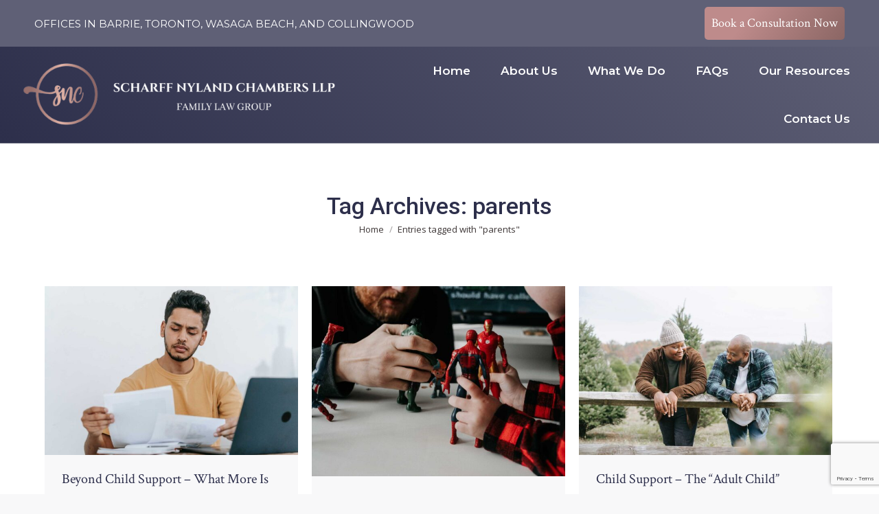

--- FILE ---
content_type: text/html; charset=UTF-8
request_url: https://sncfamilylaw.com/tag/parents/
body_size: 21991
content:
<!DOCTYPE html>
<!--[if !(IE 6) | !(IE 7) | !(IE 8)  ]><!-->
<html lang="en-CA" class="no-js">
<!--<![endif]-->
<head>
	<meta charset="UTF-8" />
				<meta name="viewport" content="width=device-width, initial-scale=1, maximum-scale=1, user-scalable=0"/>
			<meta name="theme-color" content="#be8b8b"/>	<link rel="profile" href="https://gmpg.org/xfn/11" />
	<meta name='robots' content='index, follow, max-image-preview:large, max-snippet:-1, max-video-preview:-1' />
	<style>img:is([sizes="auto" i], [sizes^="auto," i]) { contain-intrinsic-size: 3000px 1500px }</style>
	
	<!-- This site is optimized with the Yoast SEO plugin v26.8 - https://yoast.com/product/yoast-seo-wordpress/ -->
	<title>parents Archives &#8226; Scharff Nyland Chambers LLP Family Law Group</title>
	<link rel="canonical" href="https://8my.36e.myftpupload.com/tag/parents/" />
	<meta property="og:locale" content="en_US" />
	<meta property="og:type" content="article" />
	<meta property="og:title" content="parents Archives &#8226; Scharff Nyland Chambers LLP Family Law Group" />
	<meta property="og:url" content="https://8my.36e.myftpupload.com/tag/parents/" />
	<meta property="og:site_name" content="Scharff Nyland Chambers LLP Family Law Group" />
	<meta name="twitter:card" content="summary_large_image" />
	<script type="application/ld+json" class="yoast-schema-graph">{"@context":"https://schema.org","@graph":[{"@type":"CollectionPage","@id":"https://8my.36e.myftpupload.com/tag/parents/","url":"https://8my.36e.myftpupload.com/tag/parents/","name":"parents Archives &#8226; Scharff Nyland Chambers LLP Family Law Group","isPartOf":{"@id":"https://8my.36e.myftpupload.com/#website"},"primaryImageOfPage":{"@id":"https://8my.36e.myftpupload.com/tag/parents/#primaryimage"},"image":{"@id":"https://8my.36e.myftpupload.com/tag/parents/#primaryimage"},"thumbnailUrl":"https://sncfamilylaw.com/wp-content/uploads/2023/04/beyond-child-support-what-more-is-there-to-pay-for-April-2023.jpg","breadcrumb":{"@id":"https://8my.36e.myftpupload.com/tag/parents/#breadcrumb"},"inLanguage":"en-CA"},{"@type":"ImageObject","inLanguage":"en-CA","@id":"https://8my.36e.myftpupload.com/tag/parents/#primaryimage","url":"https://sncfamilylaw.com/wp-content/uploads/2023/04/beyond-child-support-what-more-is-there-to-pay-for-April-2023.jpg","contentUrl":"https://sncfamilylaw.com/wp-content/uploads/2023/04/beyond-child-support-what-more-is-there-to-pay-for-April-2023.jpg","width":1600,"height":1067,"caption":"Father sitting at laptop looking over child support paperwor."},{"@type":"BreadcrumbList","@id":"https://8my.36e.myftpupload.com/tag/parents/#breadcrumb","itemListElement":[{"@type":"ListItem","position":1,"name":"Home","item":"https://sncfamilylaw.com/"},{"@type":"ListItem","position":2,"name":"parents"}]},{"@type":"WebSite","@id":"https://8my.36e.myftpupload.com/#website","url":"https://8my.36e.myftpupload.com/","name":"Scharff Nyland Chambers LLP Family Law Group","description":"","publisher":{"@id":"https://8my.36e.myftpupload.com/#organization"},"potentialAction":[{"@type":"SearchAction","target":{"@type":"EntryPoint","urlTemplate":"https://8my.36e.myftpupload.com/?s={search_term_string}"},"query-input":{"@type":"PropertyValueSpecification","valueRequired":true,"valueName":"search_term_string"}}],"inLanguage":"en-CA"},{"@type":"Organization","@id":"https://8my.36e.myftpupload.com/#organization","name":"Scharff Nyland Chambers LLP Family Law Group","url":"https://8my.36e.myftpupload.com/","logo":{"@type":"ImageObject","inLanguage":"en-CA","@id":"https://8my.36e.myftpupload.com/#/schema/logo/image/","url":"https://sncfamilylaw.com/wp-content/uploads/2023/04/SNC-Logo.jpg","contentUrl":"https://sncfamilylaw.com/wp-content/uploads/2023/04/SNC-Logo.jpg","width":1662,"height":788,"caption":"Scharff Nyland Chambers LLP Family Law Group"},"image":{"@id":"https://8my.36e.myftpupload.com/#/schema/logo/image/"}}]}</script>
	<!-- / Yoast SEO plugin. -->


<link rel='dns-prefetch' href='//maps.googleapis.com' />
<link rel='dns-prefetch' href='//fonts.googleapis.com' />
<link rel="alternate" type="application/rss+xml" title="Scharff Nyland Chambers LLP Family Law Group &raquo; Feed" href="https://sncfamilylaw.com/feed/" />
<link rel="alternate" type="application/rss+xml" title="Scharff Nyland Chambers LLP Family Law Group &raquo; Comments Feed" href="https://sncfamilylaw.com/comments/feed/" />
<link rel="alternate" type="application/rss+xml" title="Scharff Nyland Chambers LLP Family Law Group &raquo; parents Tag Feed" href="https://sncfamilylaw.com/tag/parents/feed/" />
<script>
window._wpemojiSettings = {"baseUrl":"https:\/\/s.w.org\/images\/core\/emoji\/16.0.1\/72x72\/","ext":".png","svgUrl":"https:\/\/s.w.org\/images\/core\/emoji\/16.0.1\/svg\/","svgExt":".svg","source":{"concatemoji":"https:\/\/sncfamilylaw.com\/wp-includes\/js\/wp-emoji-release.min.js?ver=6.8.3"}};
/*! This file is auto-generated */
!function(s,n){var o,i,e;function c(e){try{var t={supportTests:e,timestamp:(new Date).valueOf()};sessionStorage.setItem(o,JSON.stringify(t))}catch(e){}}function p(e,t,n){e.clearRect(0,0,e.canvas.width,e.canvas.height),e.fillText(t,0,0);var t=new Uint32Array(e.getImageData(0,0,e.canvas.width,e.canvas.height).data),a=(e.clearRect(0,0,e.canvas.width,e.canvas.height),e.fillText(n,0,0),new Uint32Array(e.getImageData(0,0,e.canvas.width,e.canvas.height).data));return t.every(function(e,t){return e===a[t]})}function u(e,t){e.clearRect(0,0,e.canvas.width,e.canvas.height),e.fillText(t,0,0);for(var n=e.getImageData(16,16,1,1),a=0;a<n.data.length;a++)if(0!==n.data[a])return!1;return!0}function f(e,t,n,a){switch(t){case"flag":return n(e,"\ud83c\udff3\ufe0f\u200d\u26a7\ufe0f","\ud83c\udff3\ufe0f\u200b\u26a7\ufe0f")?!1:!n(e,"\ud83c\udde8\ud83c\uddf6","\ud83c\udde8\u200b\ud83c\uddf6")&&!n(e,"\ud83c\udff4\udb40\udc67\udb40\udc62\udb40\udc65\udb40\udc6e\udb40\udc67\udb40\udc7f","\ud83c\udff4\u200b\udb40\udc67\u200b\udb40\udc62\u200b\udb40\udc65\u200b\udb40\udc6e\u200b\udb40\udc67\u200b\udb40\udc7f");case"emoji":return!a(e,"\ud83e\udedf")}return!1}function g(e,t,n,a){var r="undefined"!=typeof WorkerGlobalScope&&self instanceof WorkerGlobalScope?new OffscreenCanvas(300,150):s.createElement("canvas"),o=r.getContext("2d",{willReadFrequently:!0}),i=(o.textBaseline="top",o.font="600 32px Arial",{});return e.forEach(function(e){i[e]=t(o,e,n,a)}),i}function t(e){var t=s.createElement("script");t.src=e,t.defer=!0,s.head.appendChild(t)}"undefined"!=typeof Promise&&(o="wpEmojiSettingsSupports",i=["flag","emoji"],n.supports={everything:!0,everythingExceptFlag:!0},e=new Promise(function(e){s.addEventListener("DOMContentLoaded",e,{once:!0})}),new Promise(function(t){var n=function(){try{var e=JSON.parse(sessionStorage.getItem(o));if("object"==typeof e&&"number"==typeof e.timestamp&&(new Date).valueOf()<e.timestamp+604800&&"object"==typeof e.supportTests)return e.supportTests}catch(e){}return null}();if(!n){if("undefined"!=typeof Worker&&"undefined"!=typeof OffscreenCanvas&&"undefined"!=typeof URL&&URL.createObjectURL&&"undefined"!=typeof Blob)try{var e="postMessage("+g.toString()+"("+[JSON.stringify(i),f.toString(),p.toString(),u.toString()].join(",")+"));",a=new Blob([e],{type:"text/javascript"}),r=new Worker(URL.createObjectURL(a),{name:"wpTestEmojiSupports"});return void(r.onmessage=function(e){c(n=e.data),r.terminate(),t(n)})}catch(e){}c(n=g(i,f,p,u))}t(n)}).then(function(e){for(var t in e)n.supports[t]=e[t],n.supports.everything=n.supports.everything&&n.supports[t],"flag"!==t&&(n.supports.everythingExceptFlag=n.supports.everythingExceptFlag&&n.supports[t]);n.supports.everythingExceptFlag=n.supports.everythingExceptFlag&&!n.supports.flag,n.DOMReady=!1,n.readyCallback=function(){n.DOMReady=!0}}).then(function(){return e}).then(function(){var e;n.supports.everything||(n.readyCallback(),(e=n.source||{}).concatemoji?t(e.concatemoji):e.wpemoji&&e.twemoji&&(t(e.twemoji),t(e.wpemoji)))}))}((window,document),window._wpemojiSettings);
</script>
<style id='wp-emoji-styles-inline-css'>

	img.wp-smiley, img.emoji {
		display: inline !important;
		border: none !important;
		box-shadow: none !important;
		height: 1em !important;
		width: 1em !important;
		margin: 0 0.07em !important;
		vertical-align: -0.1em !important;
		background: none !important;
		padding: 0 !important;
	}
</style>
<link rel='stylesheet' id='wp-block-library-css' href='https://sncfamilylaw.com/wp-includes/css/dist/block-library/style.min.css?ver=6.8.3' media='all' />
<style id='wp-block-library-theme-inline-css'>
.wp-block-audio :where(figcaption){color:#555;font-size:13px;text-align:center}.is-dark-theme .wp-block-audio :where(figcaption){color:#ffffffa6}.wp-block-audio{margin:0 0 1em}.wp-block-code{border:1px solid #ccc;border-radius:4px;font-family:Menlo,Consolas,monaco,monospace;padding:.8em 1em}.wp-block-embed :where(figcaption){color:#555;font-size:13px;text-align:center}.is-dark-theme .wp-block-embed :where(figcaption){color:#ffffffa6}.wp-block-embed{margin:0 0 1em}.blocks-gallery-caption{color:#555;font-size:13px;text-align:center}.is-dark-theme .blocks-gallery-caption{color:#ffffffa6}:root :where(.wp-block-image figcaption){color:#555;font-size:13px;text-align:center}.is-dark-theme :root :where(.wp-block-image figcaption){color:#ffffffa6}.wp-block-image{margin:0 0 1em}.wp-block-pullquote{border-bottom:4px solid;border-top:4px solid;color:currentColor;margin-bottom:1.75em}.wp-block-pullquote cite,.wp-block-pullquote footer,.wp-block-pullquote__citation{color:currentColor;font-size:.8125em;font-style:normal;text-transform:uppercase}.wp-block-quote{border-left:.25em solid;margin:0 0 1.75em;padding-left:1em}.wp-block-quote cite,.wp-block-quote footer{color:currentColor;font-size:.8125em;font-style:normal;position:relative}.wp-block-quote:where(.has-text-align-right){border-left:none;border-right:.25em solid;padding-left:0;padding-right:1em}.wp-block-quote:where(.has-text-align-center){border:none;padding-left:0}.wp-block-quote.is-large,.wp-block-quote.is-style-large,.wp-block-quote:where(.is-style-plain){border:none}.wp-block-search .wp-block-search__label{font-weight:700}.wp-block-search__button{border:1px solid #ccc;padding:.375em .625em}:where(.wp-block-group.has-background){padding:1.25em 2.375em}.wp-block-separator.has-css-opacity{opacity:.4}.wp-block-separator{border:none;border-bottom:2px solid;margin-left:auto;margin-right:auto}.wp-block-separator.has-alpha-channel-opacity{opacity:1}.wp-block-separator:not(.is-style-wide):not(.is-style-dots){width:100px}.wp-block-separator.has-background:not(.is-style-dots){border-bottom:none;height:1px}.wp-block-separator.has-background:not(.is-style-wide):not(.is-style-dots){height:2px}.wp-block-table{margin:0 0 1em}.wp-block-table td,.wp-block-table th{word-break:normal}.wp-block-table :where(figcaption){color:#555;font-size:13px;text-align:center}.is-dark-theme .wp-block-table :where(figcaption){color:#ffffffa6}.wp-block-video :where(figcaption){color:#555;font-size:13px;text-align:center}.is-dark-theme .wp-block-video :where(figcaption){color:#ffffffa6}.wp-block-video{margin:0 0 1em}:root :where(.wp-block-template-part.has-background){margin-bottom:0;margin-top:0;padding:1.25em 2.375em}
</style>
<style id='classic-theme-styles-inline-css'>
/*! This file is auto-generated */
.wp-block-button__link{color:#fff;background-color:#32373c;border-radius:9999px;box-shadow:none;text-decoration:none;padding:calc(.667em + 2px) calc(1.333em + 2px);font-size:1.125em}.wp-block-file__button{background:#32373c;color:#fff;text-decoration:none}
</style>
<link rel='stylesheet' id='coblocks-frontend-css' href='https://sncfamilylaw.com/wp-content/plugins/coblocks/dist/style-coblocks-1.css?ver=3.1.16' media='all' />
<link rel='stylesheet' id='coblocks-extensions-css' href='https://sncfamilylaw.com/wp-content/plugins/coblocks/dist/style-coblocks-extensions.css?ver=3.1.16' media='all' />
<link rel='stylesheet' id='coblocks-animation-css' href='https://sncfamilylaw.com/wp-content/plugins/coblocks/dist/style-coblocks-animation.css?ver=2677611078ee87eb3b1c' media='all' />
<link rel='stylesheet' id='cpsh-shortcodes-css' href='https://sncfamilylaw.com/wp-content/plugins/column-shortcodes/assets/css/shortcodes.css?ver=1.0.1' media='all' />
<link rel='stylesheet' id='contact-form-7-css' href='https://sncfamilylaw.com/wp-content/plugins/contact-form-7/includes/css/styles.css?ver=6.1.4' media='all' />
<link rel='stylesheet' id='wp-components-css' href='https://sncfamilylaw.com/wp-includes/css/dist/components/style.min.css?ver=6.8.3' media='all' />
<link rel='stylesheet' id='godaddy-styles-css' href='https://sncfamilylaw.com/wp-content/mu-plugins/vendor/wpex/godaddy-launch/includes/Dependencies/GoDaddy/Styles/build/latest.css?ver=2.0.2' media='all' />
<link rel='stylesheet' id='the7-font-css' href='https://sncfamilylaw.com/wp-content/themes/dt-the7/fonts/icomoon-the7-font/icomoon-the7-font.min.css?ver=14.2.0' media='all' />
<link rel='stylesheet' id='the7-awesome-fonts-css' href='https://sncfamilylaw.com/wp-content/themes/dt-the7/fonts/FontAwesome/css/all.min.css?ver=14.2.0' media='all' />
<link rel='stylesheet' id='the7-Defaults-css' href='https://sncfamilylaw.com/wp-content/uploads/smile_fonts/Defaults/Defaults.css?ver=6.8.3' media='all' />
<link rel='stylesheet' id='dt-web-fonts-css' href='https://fonts.googleapis.com/css?family=Montserrat:400,400normal,500,500normal,600,700%7CRoboto:400,500,600,700%7COpen+Sans:400,600,700%7CCrimson+Text:400,400normal,600,700' media='all' />
<link rel='stylesheet' id='dt-main-css' href='https://sncfamilylaw.com/wp-content/themes/dt-the7/css/main.min.css?ver=14.2.0' media='all' />
<style id='dt-main-inline-css'>
body #load {
  display: block;
  height: 100%;
  overflow: hidden;
  position: fixed;
  width: 100%;
  z-index: 9901;
  opacity: 1;
  visibility: visible;
  transition: all .35s ease-out;
}
.load-wrap {
  width: 100%;
  height: 100%;
  background-position: center center;
  background-repeat: no-repeat;
  text-align: center;
  display: -ms-flexbox;
  display: -ms-flex;
  display: flex;
  -ms-align-items: center;
  -ms-flex-align: center;
  align-items: center;
  -ms-flex-flow: column wrap;
  flex-flow: column wrap;
  -ms-flex-pack: center;
  -ms-justify-content: center;
  justify-content: center;
}
.load-wrap > svg {
  position: absolute;
  top: 50%;
  left: 50%;
  transform: translate(-50%,-50%);
}
#load {
  background: var(--the7-elementor-beautiful-loading-bg,#ffffff);
  --the7-beautiful-spinner-color2: var(--the7-beautiful-spinner-color,#c4c4c4);
}

</style>
<link rel='stylesheet' id='the7-custom-scrollbar-css' href='https://sncfamilylaw.com/wp-content/themes/dt-the7/lib/custom-scrollbar/custom-scrollbar.min.css?ver=14.2.0' media='all' />
<link rel='stylesheet' id='the7-wpbakery-css' href='https://sncfamilylaw.com/wp-content/themes/dt-the7/css/wpbakery.min.css?ver=14.2.0' media='all' />
<link rel='stylesheet' id='the7-core-css' href='https://sncfamilylaw.com/wp-content/plugins/dt-the7-core/assets/css/post-type.min.css?ver=2.7.12' media='all' />
<link rel='stylesheet' id='the7-css-vars-css' href='https://sncfamilylaw.com/wp-content/uploads/the7-css/css-vars.css?ver=d0bb0cdb5101' media='all' />
<link rel='stylesheet' id='dt-custom-css' href='https://sncfamilylaw.com/wp-content/uploads/the7-css/custom.css?ver=d0bb0cdb5101' media='all' />
<link rel='stylesheet' id='dt-media-css' href='https://sncfamilylaw.com/wp-content/uploads/the7-css/media.css?ver=d0bb0cdb5101' media='all' />
<link rel='stylesheet' id='the7-mega-menu-css' href='https://sncfamilylaw.com/wp-content/uploads/the7-css/mega-menu.css?ver=d0bb0cdb5101' media='all' />
<link rel='stylesheet' id='the7-elements-css' href='https://sncfamilylaw.com/wp-content/uploads/the7-css/post-type-dynamic.css?ver=d0bb0cdb5101' media='all' />
<link rel='stylesheet' id='style-css' href='https://sncfamilylaw.com/wp-content/themes/dt-the7/style.css?ver=14.2.0' media='all' />
<link rel='stylesheet' id='ultimate-vc-addons-style-min-css' href='https://sncfamilylaw.com/wp-content/plugins/Ultimate_VC_Addons/assets/min-css/ultimate.min.css?ver=3.21.2' media='all' />
<link rel='stylesheet' id='ultimate-vc-addons-icons-css' href='https://sncfamilylaw.com/wp-content/plugins/Ultimate_VC_Addons/assets/css/icons.css?ver=3.21.2' media='all' />
<link rel='stylesheet' id='ultimate-vc-addons-vidcons-css' href='https://sncfamilylaw.com/wp-content/plugins/Ultimate_VC_Addons/assets/fonts/vidcons.css?ver=3.21.2' media='all' />
<script src="https://sncfamilylaw.com/wp-includes/js/jquery/jquery.min.js?ver=3.7.1" id="jquery-core-js"></script>
<script src="https://sncfamilylaw.com/wp-includes/js/jquery/jquery-migrate.min.js?ver=3.4.1" id="jquery-migrate-js"></script>
<script id="dt-above-fold-js-extra">
var dtLocal = {"themeUrl":"https:\/\/sncfamilylaw.com\/wp-content\/themes\/dt-the7","passText":"To view this protected post, enter the password below:","moreButtonText":{"loading":"Loading...","loadMore":"Load more"},"postID":"55946","ajaxurl":"https:\/\/sncfamilylaw.com\/wp-admin\/admin-ajax.php","REST":{"baseUrl":"https:\/\/sncfamilylaw.com\/wp-json\/the7\/v1","endpoints":{"sendMail":"\/send-mail"}},"contactMessages":{"required":"One or more fields have an error. Please check and try again.","terms":"Please accept the privacy policy.","fillTheCaptchaError":"Please, fill the captcha."},"captchaSiteKey":"","ajaxNonce":"54e8094cf5","pageData":{"type":"archive","template":"archive","layout":"masonry"},"themeSettings":{"smoothScroll":"on_parallax","lazyLoading":false,"desktopHeader":{"height":140},"ToggleCaptionEnabled":"disabled","ToggleCaption":"Navigation","floatingHeader":{"showAfter":100,"showMenu":true,"height":100,"logo":{"showLogo":true,"html":"<img class=\" preload-me\" src=\"https:\/\/sncfamilylaw.com\/wp-content\/uploads\/2023\/04\/SNC-Logo-landscape-lg.png\" srcset=\"https:\/\/sncfamilylaw.com\/wp-content\/uploads\/2023\/04\/SNC-Logo-landscape-lg.png 600w, https:\/\/sncfamilylaw.com\/wp-content\/uploads\/2023\/04\/SNC-Logo-landscape-lg.png 600w\" width=\"600\" height=\"133\"   sizes=\"600px\" alt=\"Scharff Nyland Chambers LLP Family Law Group\" \/>","url":"https:\/\/sncfamilylaw.com\/"}},"topLine":{"floatingTopLine":{"logo":{"showLogo":false,"html":""}}},"mobileHeader":{"firstSwitchPoint":992,"secondSwitchPoint":778,"firstSwitchPointHeight":66,"secondSwitchPointHeight":66,"mobileToggleCaptionEnabled":"right","mobileToggleCaption":"Menu"},"stickyMobileHeaderFirstSwitch":{"logo":{"html":"<img class=\" preload-me\" src=\"https:\/\/sncfamilylaw.com\/wp-content\/uploads\/2023\/04\/SNC-Logo-landscape-lg.png\" srcset=\"https:\/\/sncfamilylaw.com\/wp-content\/uploads\/2023\/04\/SNC-Logo-landscape-lg.png 600w, https:\/\/sncfamilylaw.com\/wp-content\/uploads\/2023\/04\/SNC-Logo-landscape-lg.png 600w\" width=\"600\" height=\"133\"   sizes=\"600px\" alt=\"Scharff Nyland Chambers LLP Family Law Group\" \/>"}},"stickyMobileHeaderSecondSwitch":{"logo":{"html":"<img class=\" preload-me\" src=\"https:\/\/sncfamilylaw.com\/wp-content\/uploads\/2023\/04\/SNC-Logo-landscape-lg.png\" srcset=\"https:\/\/sncfamilylaw.com\/wp-content\/uploads\/2023\/04\/SNC-Logo-landscape-lg.png 600w, https:\/\/sncfamilylaw.com\/wp-content\/uploads\/2023\/04\/SNC-Logo-landscape-lg.png 600w\" width=\"600\" height=\"133\"   sizes=\"600px\" alt=\"Scharff Nyland Chambers LLP Family Law Group\" \/>"}},"sidebar":{"switchPoint":992},"boxedWidth":"1280px"},"VCMobileScreenWidth":"810"};
var dtShare = {"shareButtonText":{"facebook":"Share on Facebook","twitter":"Share on X","pinterest":"Pin it","linkedin":"Share on Linkedin","whatsapp":"Share on Whatsapp"},"overlayOpacity":"85"};
</script>
<script src="https://sncfamilylaw.com/wp-content/themes/dt-the7/js/above-the-fold.min.js?ver=14.2.0" id="dt-above-fold-js"></script>
<script src="https://sncfamilylaw.com/wp-content/plugins/Ultimate_VC_Addons/assets/min-js/modernizr-custom.min.js?ver=3.21.2" id="ultimate-vc-addons-modernizr-js"></script>
<script src="https://sncfamilylaw.com/wp-content/plugins/Ultimate_VC_Addons/assets/min-js/jquery-ui.min.js?ver=3.21.2" id="jquery_ui-js"></script>
<script src="https://maps.googleapis.com/maps/api/js" id="ultimate-vc-addons-googleapis-js"></script>
<script src="https://sncfamilylaw.com/wp-includes/js/jquery/ui/core.min.js?ver=1.13.3" id="jquery-ui-core-js"></script>
<script src="https://sncfamilylaw.com/wp-includes/js/jquery/ui/mouse.min.js?ver=1.13.3" id="jquery-ui-mouse-js"></script>
<script src="https://sncfamilylaw.com/wp-includes/js/jquery/ui/slider.min.js?ver=1.13.3" id="jquery-ui-slider-js"></script>
<script src="https://sncfamilylaw.com/wp-content/plugins/Ultimate_VC_Addons/assets/min-js/jquery-ui-labeledslider.min.js?ver=3.21.2" id="ultimate-vc-addons_range_tick-js"></script>
<script src="https://sncfamilylaw.com/wp-content/plugins/Ultimate_VC_Addons/assets/min-js/ultimate.min.js?ver=3.21.2" id="ultimate-vc-addons-script-js"></script>
<script src="https://sncfamilylaw.com/wp-content/plugins/Ultimate_VC_Addons/assets/min-js/modal-all.min.js?ver=3.21.2" id="ultimate-vc-addons-modal-all-js"></script>
<script src="https://sncfamilylaw.com/wp-content/plugins/Ultimate_VC_Addons/assets/min-js/jparallax.min.js?ver=3.21.2" id="ultimate-vc-addons-jquery.shake-js"></script>
<script src="https://sncfamilylaw.com/wp-content/plugins/Ultimate_VC_Addons/assets/min-js/vhparallax.min.js?ver=3.21.2" id="ultimate-vc-addons-jquery.vhparallax-js"></script>
<script src="https://sncfamilylaw.com/wp-content/plugins/Ultimate_VC_Addons/assets/min-js/ultimate_bg.min.js?ver=3.21.2" id="ultimate-vc-addons-row-bg-js"></script>
<script src="https://sncfamilylaw.com/wp-content/plugins/Ultimate_VC_Addons/assets/min-js/mb-YTPlayer.min.js?ver=3.21.2" id="ultimate-vc-addons-jquery.ytplayer-js"></script>
<script></script><link rel="https://api.w.org/" href="https://sncfamilylaw.com/wp-json/" /><link rel="alternate" title="JSON" type="application/json" href="https://sncfamilylaw.com/wp-json/wp/v2/tags/63" /><link rel="EditURI" type="application/rsd+xml" title="RSD" href="https://sncfamilylaw.com/xmlrpc.php?rsd" />
<meta name="generator" content="WordPress 6.8.3" />
<!-- HFCM by 99 Robots - Snippet # 3: Google Fonts for Mac -->
<link rel="preconnect" href="https://fonts.googleapis.com">
<link rel="preconnect" href="https://fonts.gstatic.com" crossorigin>
<link href="https://fonts.googleapis.com/css2?family=Great+Vibes&family=Lavishly+Yours&display=swap" rel="stylesheet">
<!-- /end HFCM by 99 Robots -->
<!-- HFCM by 99 Robots - Snippet # 4: Thank You Page Listener -->
<script>
document.addEventListener( 'wpcf7mailsent', function( event ) {
    setTimeout( () => {
        location = 'https://sncfamilylaw.com/thank-you';
    }, 1000 ); // Wait for 1 seconds to redirect.
}, false );
</script>
<!-- /end HFCM by 99 Robots -->
<!-- HFCM by 99 Robots - Snippet # 5: Google Tag Manager -->
<!-- Google Tag Manager -->
<script>(function(w,d,s,l,i){w[l]=w[l]||[];w[l].push({'gtm.start':
new Date().getTime(),event:'gtm.js'});var f=d.getElementsByTagName(s)[0],
j=d.createElement(s),dl=l!='dataLayer'?'&l='+l:'';j.async=true;j.src=
'https://www.googletagmanager.com/gtm.js?id='+i+dl;f.parentNode.insertBefore(j,f);
})(window,document,'script','dataLayer','GTM-PZ6JWLB3');</script>
<!-- End Google Tag Manager -->

<!-- Google Tag Manager (noscript) -->
<noscript><iframe src="https://www.googletagmanager.com/ns.html?id=GTM-PZ6JWLB3"
height="0" width="0" style="display:none;visibility:hidden"></iframe></noscript>
<!-- End Google Tag Manager (noscript) -->
<!-- /end HFCM by 99 Robots -->
<!-- HFCM by 99 Robots - Snippet # 8: Google Ad Tag - All Pages -->
<!-- Google tag (gtag.js) -->
<script async src="https://www.googletagmanager.com/gtag/js?id=G-JZF8TP8GHM"></script>
<script>
  window.dataLayer = window.dataLayer || [];
  function gtag(){dataLayer.push(arguments);}
  gtag('js', new Date());

  gtag('config', 'G-JZF8TP8GHM');
</script>

<!-- /end HFCM by 99 Robots -->
<style>.recentcomments a{display:inline !important;padding:0 !important;margin:0 !important;}</style><meta name="generator" content="Powered by WPBakery Page Builder - drag and drop page builder for WordPress."/>
<meta name="generator" content="Powered by Slider Revolution 6.7.38 - responsive, Mobile-Friendly Slider Plugin for WordPress with comfortable drag and drop interface." />
<script type="text/javascript" id="the7-loader-script">
document.addEventListener("DOMContentLoaded", function(event) {
	var load = document.getElementById("load");
	if(!load.classList.contains('loader-removed')){
		var removeLoading = setTimeout(function() {
			load.className += " loader-removed";
		}, 300);
	}
});
</script>
		<link rel="icon" href="https://sncfamilylaw.com/wp-content/themes/dt-the7/storage-uploads/2023/04/cropped-Favicon.png" type="image/png" sizes="16x16"/><link rel="icon" href="https://sncfamilylaw.com/wp-content/themes/dt-the7/storage-uploads/2023/04/cropped-Favicon.png" type="image/png" sizes="32x32"/><script>function setREVStartSize(e){
			//window.requestAnimationFrame(function() {
				window.RSIW = window.RSIW===undefined ? window.innerWidth : window.RSIW;
				window.RSIH = window.RSIH===undefined ? window.innerHeight : window.RSIH;
				try {
					var pw = document.getElementById(e.c).parentNode.offsetWidth,
						newh;
					pw = pw===0 || isNaN(pw) || (e.l=="fullwidth" || e.layout=="fullwidth") ? window.RSIW : pw;
					e.tabw = e.tabw===undefined ? 0 : parseInt(e.tabw);
					e.thumbw = e.thumbw===undefined ? 0 : parseInt(e.thumbw);
					e.tabh = e.tabh===undefined ? 0 : parseInt(e.tabh);
					e.thumbh = e.thumbh===undefined ? 0 : parseInt(e.thumbh);
					e.tabhide = e.tabhide===undefined ? 0 : parseInt(e.tabhide);
					e.thumbhide = e.thumbhide===undefined ? 0 : parseInt(e.thumbhide);
					e.mh = e.mh===undefined || e.mh=="" || e.mh==="auto" ? 0 : parseInt(e.mh,0);
					if(e.layout==="fullscreen" || e.l==="fullscreen")
						newh = Math.max(e.mh,window.RSIH);
					else{
						e.gw = Array.isArray(e.gw) ? e.gw : [e.gw];
						for (var i in e.rl) if (e.gw[i]===undefined || e.gw[i]===0) e.gw[i] = e.gw[i-1];
						e.gh = e.el===undefined || e.el==="" || (Array.isArray(e.el) && e.el.length==0)? e.gh : e.el;
						e.gh = Array.isArray(e.gh) ? e.gh : [e.gh];
						for (var i in e.rl) if (e.gh[i]===undefined || e.gh[i]===0) e.gh[i] = e.gh[i-1];
											
						var nl = new Array(e.rl.length),
							ix = 0,
							sl;
						e.tabw = e.tabhide>=pw ? 0 : e.tabw;
						e.thumbw = e.thumbhide>=pw ? 0 : e.thumbw;
						e.tabh = e.tabhide>=pw ? 0 : e.tabh;
						e.thumbh = e.thumbhide>=pw ? 0 : e.thumbh;
						for (var i in e.rl) nl[i] = e.rl[i]<window.RSIW ? 0 : e.rl[i];
						sl = nl[0];
						for (var i in nl) if (sl>nl[i] && nl[i]>0) { sl = nl[i]; ix=i;}
						var m = pw>(e.gw[ix]+e.tabw+e.thumbw) ? 1 : (pw-(e.tabw+e.thumbw)) / (e.gw[ix]);
						newh =  (e.gh[ix] * m) + (e.tabh + e.thumbh);
					}
					var el = document.getElementById(e.c);
					if (el!==null && el) el.style.height = newh+"px";
					el = document.getElementById(e.c+"_wrapper");
					if (el!==null && el) {
						el.style.height = newh+"px";
						el.style.display = "block";
					}
				} catch(e){
					console.log("Failure at Presize of Slider:" + e)
				}
			//});
		  };</script>
<noscript><style> .wpb_animate_when_almost_visible { opacity: 1; }</style></noscript><style id='the7-custom-inline-css' type='text/css'>
/***LOGO***/

.sticky-off .branding{
	height: 180px !important;
	width: 500px !important;
}
.sticky-off .transparent .masthead:not(.side-header-h-stroke) .branding > a, .sticky-off .branding a img, .sticky-off .branding img{
	width: 120% !important;
	padding: 0px 0px 0px 0px;
	margin-top: -40px;
}
.page-id-2 .sticky-off .transparent .masthead:not(.side-header-h-stroke) .branding > a, .page-id-2 .sticky-off .branding a img, .sticky-off .page-id-2 .branding img{
	margin-top: -10px;
}
.branding > a, .branding > img {
  padding: 0px !important;
}

.sticky-on .branding, .sticky-on .branding a img, .sticky-on .branding img{
	width: 300px !important;
}
.phantom-sticky .sticky-on.masthead:not(.side-header) .branding > a{
	width: 100% !important;
}

/***MAIN NAV***/

div.top-bar-bg {
  background-color: #5f6076 !important;
}
#page .masthead.sticky-on .header-bar{
	background: rgb(95,96,118);
background: linear-gradient(230deg, rgba(95,96,118,1) 0%, rgba(45,47,75,1) 100%);
}
#page .masthead.sticky-on .header-bar .current-menu-item {
	background: rgb(236,189,173);
background: linear-gradient(350deg, rgba(236,189,173,1) 0%, rgba(190,139,139,1) 49%, rgba(139,102,100,1) 100%);
	height: 100%;
}

.page-id-2 #page .masthead.sticky-on .header-bar .current-menu-item {
	background: rgb(236,189,173);
background: linear-gradient(350deg, rgba(236,189,173,0) 0%, rgba(190,139,139,0) 49%, rgba(139,102,100,0) 100%);
	height: 100%;
}

/*What We Do not active on homepage*/
#page .masthead.sticky-on .header-bar .mega-column-1{
	background: transparent !important;
}
#page .masthead.sticky-on .header-bar .current-menu-item .mega-column-1 {
	background: transparent !important;
}


div.text-area.show-on-desktop.near-logo-first-switch.in-menu-second-switch {
	border-right: 1px #fff solid;
}
div.text-area.show-on-desktop.near-logo-first-switch.in-menu-second-switch p {
	padding-right: 20px;
}
div.text-area.show-on-desktop.near-logo-first-switch.in-menu-second-switch.last {
	border-right: 0px;
}
.top-header .outside-item-remove-margin.main-nav > li:first-child > a {
  margin-left: 22px;
}
.top-header .outside-item-remove-margin.main-nav > li:last-child > a {
  margin-right: 22px;
}
.main-nav .sub-nav > li.dt-mega-parent > a .menu-text {
  color: #fff !important;
}
.main-nav .sub-nav > li.dt-mega-parent > a .menu-text:hover {
  color: #edd7d0 !important;
}
.main-nav .sub-nav > li.dt-mega-parent > a:hover {
	background: rgb(236,189,173,0.1);
}


/***SUBPAGES NAV***/

.top-bar.full-width-line::after {
  border-bottom: 0px none;
}
#page .masthead .header-bar{
	height: 140px;
}
#page .masthead.sticky-on .header-bar{
	height: 80px;
}
.branding > a, .branding > img {
  padding: 20px 5px 20px 0px;
}
.page-template-default .current-menu-item, .post-template-default .current-menu-item {
	background: rgb(236,189,173);
background: linear-gradient(350deg, rgba(236,189,173,1) 0%, rgba(190,139,139,1) 49%, rgba(139,102,100,1) 100%);
	height: 100%;
}
.main-nav .sub-nav > li.act:not(.dt-mega-parent):not(.wpml-ls-item) > a .menu-text{
	color:#ecbdad !important;
}

.main-nav > li.act:not(.wpml-ls-item) > a .menu-text, .main-nav > li.act:not(.wpml-ls-item) > a .subtitle-text, .sticky-on .main-nav > li.act:not(.wpml-ls-item) > a .menu-text, #phantom .main-nav > li.act:not(.wpml-ls-item) > a .menu-text, .sticky-on .main-nav > li.act:not(.wpml-ls-item) > a .subtitle-text, #phantom .main-nav > li.act:not(.wpml-ls-item) > a .subtitle-text{
  color: #fff;
}
.page-template-default .main-nav > li:not(.act):not(.wpml-ls-item) > a:hover .subtitle-text, .page-template-default .main-nav > li:not(.act):not(.wpml-ls-item) > a:hover .menu-text, .main-nav > li.dt-hovered:not(.act):not(.wpml-ls-item) > a .subtitle-text, .page-template-default .main-nav > li.dt-hovered:not(.act):not(.wpml-ls-item) > a .menu-text {
  color: #edd7d0;
}

.post-template-default .main-nav > li:not(.act):not(.wpml-ls-item) > a:hover .subtitle-text, .post-template-default .main-nav > li:not(.act):not(.wpml-ls-item) > a:hover .menu-text, .main-nav > li.dt-hovered:not(.act):not(.wpml-ls-item) > a .subtitle-text, .post-template-default .main-nav > li.dt-hovered:not(.act):not(.wpml-ls-item) > a .menu-text {
  color: #be8b8b;
}

.post-template-default .fancy-categories{
	visibility: hidden;
}

/***MOBILE NAV***/
.sticky-mobile-on.masthead:not(.side-header), body:not(.transparent) .masthead:not(.side-header){
	background: rgb(95,96,118);
background: linear-gradient(230deg, rgba(95,96,118,1) 0%, rgba(45,47,75,1) 100%);
}
.mobile-header-bar{
	max-height: 100px; 
}
.dt-mobile-menu-icon:not(.floating-btn):not(:hover) .menu-toggle-caption {
  color: var(--the7-accent-color);
  color: #fff !important;
  background: none;
}
.dt-mobile-header .mobile-main-nav > li > .sub-nav {
	background: #2d2f4b;
	height: 100%;
}
.page-template-default .menu-item-object-custom {
	height: 100%;
}
.mobile-mini-widgets{
	visibility: hidden;
}
.mobile-main-nav .next-level-button svg{
	color: #be8b8b;
	fill: #be8b8b;
}
.mobile-mini-widgets-in-menu div.text-area.show-on-desktop.near-logo-first-switch.in-menu-second-switch {
  border-right: 0px;
}

@media only screen and (max-width: 995px) {
.page-template-default .current-menu-item, .sub-nav .current-menu-item {
  background: #2d2f4b !important;
	color:#ecbdad !important;
}
	.page-template-default .current-menu-item {
  height: 30%;
}
.microwidget-btn span {
  font-size: 17px !important;
}
}

/***NAV HOVER COLOR***/
.masthead:not(.sub-downwards) .main-nav .sub-nav > li:not(.act):not(.dt-megaparent):not(.no-link):not(.wpml-ls-item):hover > a .menu-text{
color: #edd7d0 !important;
}

/***LINKS***/

a {
	font-weight: 500;
}

a:hover{
	color: #edd7d0 !important;
}

/***BUTTONS***/
.dt-btn, .microwidget-btn, .wpcf7-form input[type="submit"] {
	font: var(--the7-h5-font) !important;
	font-size: 18px !important;
}

/***SUBPAGE TITLES***/
.subpage-title{
	margin-top: -60px;
}
.subpage-title h1{
	line-height: 0.7;
	font-size: 4vw;
}
.subpage-title-script{
	margin-left: 60px;
	font-size: 6vw;
	font-family: "Lavishly Yours", cursive;
	color: #ecbdad !important;
}
.capital-script{
	font-family: "Great Vibes", cursive;
	font-size: 4.5vw;
}


/*Why Choose Us*/
.page-id-56001 .subpage-title-script {
  margin-left: 50px;
}
/*Careers*/
.page-id-56102 .subpage-title-script {
	margin-left: 160px;
}
/*Divorce*/
.page-id-55792 .subpage-title-script {
	margin-left: 170px;
}
/*Mediation*/
.page-id-56027 
.subpage-title-script {
    margin-left: 130px;
}
/*Cohabitation*/
.page-id-55863 .subpage-title-script {
	margin-left: 480px;
}
/*Adoption*/
.page-id-55871 .subpage-title-script {
	margin-left: 120px;
}
/*Collaborative*/
.page-id-55900 .subpage-title-script {
	margin-left: 310px;
}
/*Child Custody*/
.page-id-55989 .subpage-title-script {
	margin-left: 165px;
}
/*Property Division*/
.page-id-55888 .subpage-title-script {
	margin-left: 90px;
}
/*Adoption*/
.page-id-55871 .subpage-title-script {
	margin-left: 100px;
}
/*Contact Us*/
.page-id-55932 .subpage-title-script {
	margin-left: 230px;
}
/*Legal Disclaimer*/
.page-id-56239 .subpage-title-script {
	margin-left: 70px;
}

@media only screen and (max-width: 995px) {
 .subpage-title{
	margin-top: -80px;
	margin-left: -60px;
}
	.subpage-title h1{
	font-size: 50px;
	line-height: 1;
	}
.subpage-title-script{
	padding-left: 2px;
	margin-left: 0px !important;
	font-size: 80px;
	line-height: 0.4;
}
	.subpage-title-icon{
		width: 75%;
	}
}
@media only screen and (max-width: 810px) {
	.subpage-title h1{
	font-size: 40px;
	}
.subpage-title-script{
	font-size: 70px;
}

}

@media only screen and (max-width: 475px) {
	.subpage-title h1{
	font-size: 30px;
	line-height: 1;
	}
.subpage-title-script{
	padding-left: 2px;
	margin-left: 0px !important;
	font-size: 40px;
	line-height: 0.4;
}
	.subpage-title-icon {
  width: 50%;
}
	.subpage-title .vc_col-sm-3{
		width: 20% !important;
	}
	.subpage-title .vc_col-sm-9{
		width: 80% !important;
	}
}

/***STAFF PAGE TITLE***/

/*Carolyn*/
.page-id-56017 .vc_col-sm-8{
	padding-left: 3%;
}

/*Ferita*/
.page-id-56612 .vc_col-sm-8{
	padding-left: 4%;
}

@media (max-width: 1950px){
.lawyer-page-title .vc_col-sm-2 {
  width: 20%;
	}
.lawyer-page-title .vc_col-sm-8 {
  width: 60%;
	}
}

@media only screen and (max-width: 1550px){
	.lawyer-page-title .vc_col-sm-8{
		padding-left: 50px !important;
	}
		.capital-script{
	font-size: 3.8vw;
}
}

@media only screen and (max-width: 1150px){
	.uvc-heading.uvc-heading-default-font-sizes .uvc-main-heading h2 {
  font-size: 2.5vw !important;
		line-height: 1.2;
}
	.capital-script{
	font-size: 4vw;
}
}
@media only screen and (max-width: 1000px){
	.lawyer-page-title .vc_col-sm-2{
		width: 25%;
		padding-left: 10px !important;
	}
	.lawyer-page-title .vc_col-sm-8{
		padding-left: 0px !important;
		padding-bottom: 90px;
		width: 50%;
	}
.capital-script{
	font-size: 45px;
}
	
/*Carolyn*/
.page-id-56017 .vc_col-sm-8{
	padding-left: 0;
}
	/*Ferita*/
.page-id-56612 .vc_col-sm-8{
	padding-left: 0;
}
	
}
	
@media only screen and (max-width: 475px){
	.lawyer-page-title{
		height: 320px;
	}
	.lawyer-page-title .vc_col-sm-2{
		width: 45%;
		height: 100px;
		padding-top: 40px;
		padding-left: 0px !important;
	}
	.page-id-55782 .subpage-title, .page-id-55743 .subpage-title, .page-id-56017 .subpage-title, .page-id-57484 .subpage-title{
  margin-top: 0px;
  margin-left: -60px;
}
	.lawyer-page-title .vc_col-sm-8{
		margin-top: -18%;
		padding-bottom: 0px;
		width: 100%;
		height: 80px;
		padding-left: 35% !important;
	}
	.uvc-heading.uvc-heading-default-font-sizes .uvc-main-heading h2, div.uvc-sub-heading.ult-responsive {
  font-size: 4vw !important;
	line-height: 1.2;
}
		.capital-script{
	font-size: 9vw;
}

	/*Team titles with job title only*/
.page-id-56612 .lawyer-page-title .vc_col-sm-2, .page-id-56616 .lawyer-page-title .vc_col-sm-2, .page-id-56604 .lawyer-page-title .vc_col-sm-2, .page-id-57484 .lawyer-page-title .vc_col-sm-2{
    padding-top: 90px;
  }
.page-id-56612 .lawyer-page-title .vc_col-sm-8, .page-id-56616 .lawyer-page-title .vc_col-sm-8, .page-id-56604 .lawyer-page-title .vc_col-sm-8 {
    margin-top: -28%;
		padding-left: 33% !important;
  }
		/*Ferita*/
.vc_custom_1707931718028{
	padding-left: 5% !important;
}
}

/***SINGLE BLOG POST PAGE***/
.post-template-default .footer-main, .archive .footer-main{
	display: none;
}
.post-template-default #footer-block, .archive #footer-block{
	display: none;
}
.fancy-header .fancy-title {
  font: var(--the7-h2-font);
	font-size: 40px !important;
}
@media only screen and (max-width: 830px){
	.fancy-header .fancy-title {
	font-size: 30px !important;
}
}


/***HOMEPAGE***/
/*custom 1/10 row*/
.custom-1-10-row {
	width: 10% !important;
}

/***BASIC TEXT LINE-HEIGHT***/

p{
	line-height: 1.8;
	font-weight: 400;
}

/***BACKGROUND IMAGE FIX***/
.upb_row_bg{
	background-position: 50% 1px !important;
}

/***ICONS***/
.aio-icon-img.uavc-circle {border: 2px solid #ecbdad;}

div.aio-icon-img.uavc-circle:hover {background:#2d2f4b !important}

.location .aio-icon-img.uavc-circle {border: 0px;}

@media only screen and (max-width: 810px){
	.vc_col-sm-1\/5 {
  width: 50%;
}
}
@media only screen and (max-width: 780px) {
 .aio-icon-img.uavc-circle {
  width: 0.6em;
	 min-height: 0.6em;
	}
	#services{
	margin-left: 0px !important;
  margin-right: 10px !important;
	
	}
}


/***OUTLINED CONTENT***/
.outlined {
  border-width: 1px !important;
  padding-top: 60px !important;
  padding-right: 50px !important;
  padding-bottom: 10px !important;
  padding-left: 50px !important;
  border-color: rgba(236, 189, 173, 1) !important;
  border-style: solid !important;
}

@media only screen and (max-width: 1100px) {
 .outlined {
  margin-top: 100px;
	margin-bottom: 100px;
	margin-left: 10px;
	margin-right: 10px;
}
	.outlined .vc_col-sm-6, .outlined .vc_col-lg-8, .outlined .vc_col-lg-4{
		width: 100%
	}
}
@media only screen and (max-width: 475px) {
.outlined {
  padding-right: 5px !important;
  padding-left: 5px !important;
}
.vc_row.vc_column-gap-25 > .vc_column_container{
		padding: 0px;
	}
}

/***ROUND SLIDER PROFILE IMAGES***/

.ms-image img {
    -webkit-border-radius: 50%;
    -moz-border-radius:    50%;
    border-radius:         50%;
	border: 3px solid #ecbdad !important;
}

/***TESTIMONIAL SLIDER***/
.testimonials-carousel-shortcode.testimonials-carousel-shortcode-id-e79feb32f9617bc5366433019f139b94 .testimonial-content {
	font: var(--the7-h2-font);
}
.testimonial-vcard .text-primary {
  font-weight: 300;
}
	
@media only screen and (max-width: 830px) {
	.testimonials-block{
	padding-top: 120px !important;
	padding-bottom: 100px !important;
	}
	.testimonials-carousel-shortcode.testimonials-carousel-shortcode-id-b68e41ae004cae7c079a977e6be8d9ee .testimonial-content {
  font-size: 15px !important;
	line-height: 25px !important;
}
}

/***BLOG SECTION***/
.dt-icon-the7-arrow-03{
	display: none;
}

/***QUOTE***/
.quote {
font-family: "Crimson Text";
font-size: 40px;
text-align: center;
color: #5f6076;
}
.quote .script{
	font-family: "Lavishly Yours";
	font-size: 55px;
	color: #8b6664;
}
.quote p small{
	font-size: 18px;
	color: #5f6076;
	margin-top: 2%;
}
.quote p{
	margin-bottom: -30px;
	line-height: 1.5;
}

@media only screen and (max-width: 830px) {
	.quote {
font-family: "Crimson Text";
font-size: 30px;
text-align: center;
color: #5f6076;
padding-left: 50px;
padding-right: 50px;
}
.quote .script{
	font-family: "Lavishly Yours";
	font-size: 45px;
	color: #be8b8b;
}
.quote small{
	font-size: 18px;
	color: #5f6076;
}
.quote p{
	margin-bottom: 10px;
	line-height: 1;
}
}

@media only screen and (max-width: 780px) {
	.quote {
padding-left: 10px;
padding-right: 10px;
}
}

/***CAREERS***/
@media only screen and (max-width: 1400px) {
.page-id-56102 .vc_col-lg-6{
	width: 100%
}
}

/***MEDIATION***/
@media only screen and (max-width: 810px) {
	.vc_custom_1682107649950 .vc_col-lg-8{
		width: 70%;
	}
	.vc_custom_1682107649950 .vc_col-lg-4{
		width: 30%;
	}
}
@media only screen and (max-width: 475px) {
	.vc_custom_1682107649950 .vc_col-lg-8{
		width: 100%;
	}
	.vc_custom_1682107649950 .vc_col-lg-4{
		width: 100%;
	}
}

/***CHILD SUPPORT***/
@media only screen and (max-width: 810px) {
.vc_custom_1682367535504{
	height: 400px;
}
}

/***ADOPTIONS***/
@media only screen and (max-width: 810px) {
.vc_custom_1682095707311 .vc_col-sm-4{
	height: 600px;
}
}

/***FAQs PAGE***/
.wpb_content_element .wpb_accordion_header > a::after {
	content: url(//8my.36e.myftpupload.com/wp-content/plugins/js_composer/assets/images/toggle_open.png);
}
.wpb_content_element .wpb_accordion_header.ui-state-active > a::after {
  content: url(//8my.36e.myftpupload.com/wp-content/plugins/js_composer/assets/images/toggle_close.png);
}
.content .wpb_content_element.dt-style:not(.dt-accordion-bg-on) .wpb_accordion_header > a::before, .content .wpb_content_element.dt-style:not(.dt-accordion-bg-on) .wpb_accordion_header > a::after {
  background-color: #5f6076;
}
.wpb_content_element.dt-accordion-line-on .wpb_accordion_wrapper .wpb_accordion_header {
  margin: 25px 0 0;
	padding: 25px 0 0;
}
.accent-gradient #page .wpb_content_element .wpb_accordion_header a:hover span {
  color: #8b6664;
}
.wpb_accordion_content 
element {
}
.wpb_alert p:last-child, #content .wpb_alert p:last-child, .wpb_text_column p:last-child, .wpb_text_column :last-child, #content .wpb_text_column p:last-child, #content .wpb_text_column :last-child {
  margin-bottom: 0;
}
.wpb_accordion_content a:hover {
  color: #5f6076 !important;
}

@media only screen and (max-width: 475px) {
	.vc_custom_1682541573075 {
  margin-right: 5% !important;
  margin-bottom: 12% !important;
  margin-left: 5% !important;
}
}

/***RESOURCES PAGE***/
.filter-categories a:hover{
  color: #5f6076 !important;
}

/***CONSULTATION PAGE***/
/*form*/
.one_half {
  width: 49%;
}
label{
	font-weight: 600;
}
@media only screen and (max-width: 809px) {
	.one_half {
  width: 100%;
}
}

/***CONTACT PAGE***/
/*form*/
div.content-column{
	padding-right: 1%;
}
div.content-column.one_third.last_column{
	padding-right: 0%;
}
div.content-column.one_third{
	width: 32.5% !important;
}
.wpcf7-form textarea{
	width: 99.5%;
}
.wpcf7-form input[type="text"], .wpcf7-form input[type="tel"], .wpcf7-form input[type="url"], .wpcf7-form input[type="email"], .wpcf7-form input[type="number"], .wpcf7-form input[type="date"], .wpcf7-form input[type="range"], .wpcf7-form textarea, .wpcf7-select {
  border: 1px solid #2d2f4b;
	color: #2d2f4b !important;
	opacity: 1;
}
.wpcf7-form p{
	margin-bottom: 0;
}
@media only screen and (max-width: 809px) {
	div.content-column.one_third{
	width: 100% !important;
}
}

/***FORMS MESSAGE POPOUT***/
.popup-message-style #page .wpcf7-mail-sent-ok.wpcf7-response-output::before, .popup-message-style #page .wpcf7-mail-sent-ok::before {
  content: url('https://sncfamilylaw.com/storage-uploads/2023/04/success-icon.png') !important;
	width: 25px !important;
	height: 25px !important;
	padding: 15px 10px 15px 5px !important;
	margin-left: 10px !important;
}

.popup-message-style #page .wpcf7-response-output.run-animation::before, .popup-message-style #page .wpcf7-validation-errors::before { content: url('https://sncfamilylaw.com/storage-uploads/2023/04/error-icon.png') !important;
width: 25px !important;
height: 25px !important;
	padding: 15px 10px 15px 5px !important;
	margin-left: 10px !important;
}


/***FOOTER***/

#footer-block div.wpb_column.vc_column_container.vc_col-sm-12{
	margin-top: 15%;
	margin-bottom: 8%;
}
.footer-inline{
	display: flex !important;
  flex-direction: row !important;
}
.footer-inline a span, .footer-inline h2 span{
	font-size: 15px !important;
}
#default-btn-88d0ec9f65762815f666dfa810883082{
	font-size: 20px !important;
	font-weight: 600 !important;
	padding: 17px !important;
}
.vc_column-inner .vc_custom_1681837793128, .vc_column-inner .vc_custom_1682007747551, .vc_column-inner .vc_custom_1682007751364{
	padding-left: 0px;
	padding-right: 0px;
}
div.email.wpb_column.vc_column_container.vc_col-sm-2, div.hours.wpb_column.vc_column_container.vc_col-sm-2 {
	width: 15%;
	margin-top: 3%;
	padding-top: 2%;
	padding-bottom: 4%;
	padding-left: 2%;
	border-top: solid 1px;
	border-color: rgba(236, 189, 173, 1) !important;
}
div.email.wpb_column.vc_column_container.vc_col-sm-2{
	padding-left: 10%;
}
div.email.wpb_column.vc_column_container.vc_col-sm-4, div.hours.wpb_column.vc_column_container.vc_col-sm-4{
	width: 35%;
	margin-top: 3%;
	padding-top: 2%;
	padding-bottom: 4%;
	padding-right: 2%;
	padding-left: 2%;
	border-top: solid 1px;
	border-color: rgba(236, 189, 173, 1) !important;
}

/*no hr line on contact pg*/
.page-id-55932 div.email.wpb_column.vc_column_container.vc_col-sm-4, .page-id-55932 div.hours.wpb_column.vc_column_container.vc_col-sm-4, .page-id-55932 div.email.wpb_column.vc_column_container.vc_col-sm-2, .page-id-55932 div.hours.wpb_column.vc_column_container.vc_col-sm-2{
	margin-top: 5%;
	padding-top: 0%;
	padding-bottom: 0%;
	padding-left: 0%;
	border-top: none;
}

#footer-block .vc_col-sm-3{
	padding-top: 0;
	padding-bottom: 2%;
}
div.wpb_column.vc_column_container.vc_col-sm-6.phone-number{
	margin-top: 0 !important;
  margin-bottom: 2% !important;
	display: block;
  margin-left: auto;
  margin-right: auto;
}
div.wpb_column.vc_column_container.vc_col-sm-6.phone-number h2{
	font-size: 32px !important;
}

	@media only screen and (max-width: 1100px){
		#footer-block .vc_col-sm-3, #footer-block .vc_col-sm-6{
			width: 50%;
		}
		#footer-block .vc_col-sm-4, #footer-block .vc_col-sm-2{
	width: 100%;
	border-top: none;
	margin-top: 0%;
	padding-top: 0%;
	padding-bottom: 0%;
	padding-right: 0%;
	padding-left: 0;
		}
		#footer-block .vc_col-sm-4 .footer-inline, #footer-block .vc_col-sm-2 .footer-inline{
		justify-content: center !important;		
		}
#footer-block .vc_col-sm-2{
	padding-top: 3%;
}
div.hours.wpb_column.vc_column_container.vc_col-sm-4{
	padding-bottom: 3% !important;
}
			div.ult-just-icon-wrapper.location{
		padding-top: 10%;
	}
	#footer-block .wpb_wrapper h2{
		line-height: 1.2 !important;
	}

	}

@media only screen and (max-width: 900px) {
	div.email-hours.wpb_column.vc_column_container.vc_col-sm-4, div.email-hours.wpb_column.vc_column_container.vc_col-sm-8{
	border-top: none;
}
	div.email-hours.wpb_column.vc_column_container.vc_col-sm-4 {
	width: 100%;
	padding-left: 5%;
}
div.email-hours.wpb_column.vc_column_container.vc_col-sm-8{
	width: 100%;
}
}
	
@media only screen and (max-width: 1100px) {
			#footer-block .vc_col-sm-3, #footer-block .vc_col-sm-6{
			width: 100%;
		}
.footer-heading, .btn-align-right{
  text-align: center !important;
}	div.wpb_text_column.wpb_content_element.footer-inline span{
		font-size: 16px !important;
	}
.uvc-heading.ultimate-heading-83206442a92fa6f62 h2 {
  font-size: 36px !important;
}
	#footer-block h2{
		line-height: 1.2;
		font-size: 20px;
	}
	.uvc-headings-line{
		width: 100% !important;
	}
	
#footer-block .vc_column_container > .vc_column-inner {
  box-sizing: border-box;
  padding-left: 10px;
  padding-right: 10px;
}
	#footer-block .vc_col-sm-2{
	padding-top: 10%;
}
div.hours.wpb_column.vc_column_container.vc_col-sm-4{
	padding-bottom: 10% !important;
}
}

/***FOOTER BAR***/
#footer.solid-bg {
  background: #8b6664;
	}

img.lgbt-logo{
	max-width: 120px;
	height: 46px;
	width: auto;
	padding-left: 20px;
	margin-bottom: -5px;
}

/***OTHER MOBILE FIXES***/

/*Tablet*/
@media (max-width: 810px){
	
	/*fix site being able to move left and right one mobile*/
	html{
		width: auto !important;
		overflow-x: hidden !important;}
	
.vc_col-sm-8, .vc_col-sm-4 {
  width: 100%;
}
}
	
/*Phone*/
@media (max-width: 635px){
	.column-picture .vc_empty_space{
		height: 350px !important;
	}
}

/***COURT PROCESS LANDING PAGE***/

.info-graph-colourbkgd .chargewp-w-full p, .info-graph-colourbkgd .chargewp-w-full .vc_custom_heading, .info-graph-colourbkgd .chargewp-text-base{
	padding: 0 5% 0 5%;
}
.info-graph-colourbkgd .chargewp-w-full {
  padding-top: 1.4rem !important;
}
.info-graph-colourbkgd .chargewp-text-sm ol {
	list-style-type: upper-roman;
  padding-left: 10%;
	padding-right: 10%;
	font-weight: 400;
}

/*subtitles*/
.pad-bottom{
	padding-bottom: 20px;
}
.dark-background li::marker{
	color: #ffffff;
}

@media (max-width: 768px) {
  .chargewp-tailwind-container .md\:chargewp-px-\[6\%\] {
    padding-left: 6% !important;
    padding-right: 6% !important;
  }
}
@media (max-width: 640px) {
  .chargewp-tailwind-container .sm\:chargewp-px-\[4\%\] {
    padding-left: 4% !important;
    padding-right: 4% !important;
  }
	.chargewp-tailwind-container .chargewp-p-6 {
  padding: 0 !important;
}
}
.chargewp-tailwind-container .chargewp-px-\[2\%\] {
  padding-left: 0% !important;
  padding-right: 0% !important;
}
</style>
</head>
<body id="the7-body" class="archive tag tag-parents tag-63 wp-embed-responsive wp-theme-dt-the7 the7-core-ver-2.7.12 metaslider-plugin layout-masonry description-under-image dt-responsive-on right-mobile-menu-close-icon ouside-menu-close-icon mobile-hamburger-close-bg-enable mobile-hamburger-close-bg-hover-enable  rotate-medium-mobile-menu-close-icon fade-medium-menu-close-icon accent-gradient srcset-enabled btn-flat custom-btn-color custom-btn-hover-color phantom-sticky phantom-line-decoration phantom-main-logo-on sticky-mobile-header top-header first-switch-logo-left first-switch-menu-right second-switch-logo-left second-switch-menu-right right-mobile-menu no-avatars popup-message-style the7-ver-14.2.0 dt-fa-compatibility wpb-js-composer js-comp-ver-8.7.2 vc_responsive">
<!-- The7 14.2.0 -->
<div id="load" class="spinner-loader">
	<div class="load-wrap"><style type="text/css">
    [class*="the7-spinner-animate-"]{
        animation: spinner-animation 1s cubic-bezier(1,1,1,1) infinite;
        x:46.5px;
        y:40px;
        width:7px;
        height:20px;
        fill:var(--the7-beautiful-spinner-color2);
        opacity: 0.2;
    }
    .the7-spinner-animate-2{
        animation-delay: 0.083s;
    }
    .the7-spinner-animate-3{
        animation-delay: 0.166s;
    }
    .the7-spinner-animate-4{
         animation-delay: 0.25s;
    }
    .the7-spinner-animate-5{
         animation-delay: 0.33s;
    }
    .the7-spinner-animate-6{
         animation-delay: 0.416s;
    }
    .the7-spinner-animate-7{
         animation-delay: 0.5s;
    }
    .the7-spinner-animate-8{
         animation-delay: 0.58s;
    }
    .the7-spinner-animate-9{
         animation-delay: 0.666s;
    }
    .the7-spinner-animate-10{
         animation-delay: 0.75s;
    }
    .the7-spinner-animate-11{
        animation-delay: 0.83s;
    }
    .the7-spinner-animate-12{
        animation-delay: 0.916s;
    }
    @keyframes spinner-animation{
        from {
            opacity: 1;
        }
        to{
            opacity: 0;
        }
    }
</style>
<svg width="75px" height="75px" xmlns="http://www.w3.org/2000/svg" viewBox="0 0 100 100" preserveAspectRatio="xMidYMid">
	<rect class="the7-spinner-animate-1" rx="5" ry="5" transform="rotate(0 50 50) translate(0 -30)"></rect>
	<rect class="the7-spinner-animate-2" rx="5" ry="5" transform="rotate(30 50 50) translate(0 -30)"></rect>
	<rect class="the7-spinner-animate-3" rx="5" ry="5" transform="rotate(60 50 50) translate(0 -30)"></rect>
	<rect class="the7-spinner-animate-4" rx="5" ry="5" transform="rotate(90 50 50) translate(0 -30)"></rect>
	<rect class="the7-spinner-animate-5" rx="5" ry="5" transform="rotate(120 50 50) translate(0 -30)"></rect>
	<rect class="the7-spinner-animate-6" rx="5" ry="5" transform="rotate(150 50 50) translate(0 -30)"></rect>
	<rect class="the7-spinner-animate-7" rx="5" ry="5" transform="rotate(180 50 50) translate(0 -30)"></rect>
	<rect class="the7-spinner-animate-8" rx="5" ry="5" transform="rotate(210 50 50) translate(0 -30)"></rect>
	<rect class="the7-spinner-animate-9" rx="5" ry="5" transform="rotate(240 50 50) translate(0 -30)"></rect>
	<rect class="the7-spinner-animate-10" rx="5" ry="5" transform="rotate(270 50 50) translate(0 -30)"></rect>
	<rect class="the7-spinner-animate-11" rx="5" ry="5" transform="rotate(300 50 50) translate(0 -30)"></rect>
	<rect class="the7-spinner-animate-12" rx="5" ry="5" transform="rotate(330 50 50) translate(0 -30)"></rect>
</svg></div>
</div>
<div id="page" >
	<a class="skip-link screen-reader-text" href="#content">Skip to content</a>

<div class="masthead inline-header right widgets full-width line-decoration shadow-mobile-header-decoration animate-position-mobile-menu-icon mobile-right-caption dt-parent-menu-clickable show-sub-menu-on-hover" >

	<div class="top-bar full-width-line top-bar-line-hide">
	<div class="top-bar-bg" ></div>
	<div class="left-widgets mini-widgets"><div class="text-area show-on-desktop near-logo-first-switch in-menu-second-switch"><p>OFFICES IN BARRIE, TORONTO, WASAGA BEACH, AND COLLINGWOOD</p>
</div></div><div class="right-widgets mini-widgets"><a href="https://sncfamilylaw.com/consultation/" class="microwidget-btn mini-button header-elements-button-1 show-on-desktop near-logo-first-switch in-menu-second-switch microwidget-btn-bg-on microwidget-btn-hover-bg-on border-off hover-border-off btn-icon-align-right" ><span>Book a Consultation Now</span></a></div></div>

	<header class="header-bar" role="banner">

		<div class="branding">
	<div id="site-title" class="assistive-text">Scharff Nyland Chambers LLP Family Law Group</div>
	<div id="site-description" class="assistive-text"></div>
	<a class="same-logo" href="https://sncfamilylaw.com/"><img class=" preload-me" src="https://sncfamilylaw.com/wp-content/uploads/2023/04/SNC-Logo-landscape-lg.png" srcset="https://sncfamilylaw.com/wp-content/uploads/2023/04/SNC-Logo-landscape-lg.png 600w, https://sncfamilylaw.com/wp-content/uploads/2023/04/SNC-Logo-landscape-lg.png 600w" width="600" height="133"   sizes="600px" alt="Scharff Nyland Chambers LLP Family Law Group" /></a></div>

		<ul id="primary-menu" class="main-nav outside-item-remove-margin"><li class="menu-item menu-item-type-post_type menu-item-object-page menu-item-home menu-item-1910 first depth-0"><a href='https://sncfamilylaw.com/' data-level='1'><span class="menu-item-text"><span class="menu-text">Home</span></span></a></li> <li class="menu-item menu-item-type-post_type menu-item-object-page menu-item-has-children menu-item-56134 has-children depth-0 dt-mega-menu mega-auto-width mega-column-1"><a href='https://sncfamilylaw.com/our-story/' data-level='1' aria-haspopup='true' aria-expanded='false'><span class="menu-item-text"><span class="menu-text">About Us</span></span></a><div class="dt-mega-menu-wrap"><ul class="sub-nav hover-style-bg level-arrows-on" role="group"><li class="menu-item menu-item-type-post_type menu-item-object-page menu-item-55665 first depth-1 no-link dt-mega-parent wf-1"><a href='https://sncfamilylaw.com/our-story/' data-level='2'><span class="menu-item-text"><span class="menu-text">Our Story</span></span></a></li> <li class="menu-item menu-item-type-custom menu-item-object-custom menu-item-home menu-item-has-children menu-item-55703 has-children depth-1 no-link dt-mega-parent wf-1"><a href='https://sncfamilylaw.com/#lawyers' data-level='2' aria-haspopup='true' aria-expanded='false'><span class="menu-item-text"><span class="menu-text">Our Family Lawyers</span></span></a><ul class="sub-nav hover-style-bg level-arrows-on" role="group"><li class="menu-item menu-item-type-post_type menu-item-object-page menu-item-55787 first depth-2"><a href='https://sncfamilylaw.com/cindy-scharff/' data-level='3'><span class="menu-item-text"><span class="menu-text">Cindy Scharff</span></span></a></li> <li class="menu-item menu-item-type-post_type menu-item-object-page menu-item-55771 depth-2"><a href='https://sncfamilylaw.com/annette-nyland/' data-level='3'><span class="menu-item-text"><span class="menu-text">Annette Nyland</span></span></a></li> <li class="menu-item menu-item-type-post_type menu-item-object-page menu-item-56051 depth-2"><a href='https://sncfamilylaw.com/carolyn-chambers/' data-level='3'><span class="menu-item-text"><span class="menu-text">Carolyn Chambers</span></span></a></li> </ul></li> <li class="menu-item menu-item-type-custom menu-item-object-custom menu-item-home menu-item-has-children menu-item-56696 has-children depth-1 no-link dt-mega-parent wf-1"><a href='https://sncfamilylaw.com/#team' data-level='2' aria-haspopup='true' aria-expanded='false'><span class="menu-item-text"><span class="menu-text">Our Team</span></span></a><ul class="sub-nav hover-style-bg level-arrows-on" role="group"><li class="menu-item menu-item-type-post_type menu-item-object-page menu-item-56700 first depth-2"><a href='https://sncfamilylaw.com/denielle-boyer/' data-level='3'><span class="menu-item-text"><span class="menu-text">Denielle Boyer</span></span></a></li> <li class="menu-item menu-item-type-post_type menu-item-object-page menu-item-57493 depth-2"><a href='https://sncfamilylaw.com/samantha-nowlin/' data-level='3'><span class="menu-item-text"><span class="menu-text">Samantha Nowlin</span></span></a></li> <li class="menu-item menu-item-type-post_type menu-item-object-page menu-item-56698 depth-2"><a href='https://sncfamilylaw.com/sarah-gillies/' data-level='3'><span class="menu-item-text"><span class="menu-text">Sarah Gillies</span></span></a></li> </ul></li> <li class="menu-item menu-item-type-post_type menu-item-object-page menu-item-56052 depth-1 no-link dt-mega-parent wf-1"><a href='https://sncfamilylaw.com/why-choose-us/' data-level='2'><span class="menu-item-text"><span class="menu-text">Why Choose Us</span></span></a></li> <li class="menu-item menu-item-type-post_type menu-item-object-page menu-item-56127 depth-1 no-link dt-mega-parent wf-1"><a href='https://sncfamilylaw.com/careers/' data-level='2'><span class="menu-item-text"><span class="menu-text">Careers</span></span></a></li> </ul></div></li> <li class="menu-item menu-item-type-custom menu-item-object-custom menu-item-home menu-item-has-children menu-item-18 has-children depth-0 dt-mega-menu mega-auto-width mega-column-1"><a href='https://sncfamilylaw.com/#services' data-level='1' aria-haspopup='true' aria-expanded='false'><span class="menu-item-text"><span class="menu-text">What We Do</span></span></a><div class="dt-mega-menu-wrap"><ul class="sub-nav hover-style-bg level-arrows-on" role="group"><li class="menu-item menu-item-type-post_type menu-item-object-page menu-item-55820 first depth-1 no-link dt-mega-parent wf-1"><a href='https://sncfamilylaw.com/services/divorce/' data-level='2'><span class="menu-item-text"><span class="menu-text">Divorce</span></span></a></li> <li class="menu-item menu-item-type-post_type menu-item-object-page menu-item-55911 depth-1 no-link dt-mega-parent wf-1"><a href='https://sncfamilylaw.com/services/collaborative-law/' data-level='2'><span class="menu-item-text"><span class="menu-text">Collaborative Law</span></span></a></li> <li class="menu-item menu-item-type-post_type menu-item-object-page menu-item-56053 depth-1 no-link dt-mega-parent wf-1"><a href='https://sncfamilylaw.com/services/mediation/' data-level='2'><span class="menu-item-text"><span class="menu-text">Mediation &#038; Arbitration</span></span></a></li> <li class="menu-item menu-item-type-post_type menu-item-object-page menu-item-55899 depth-1 no-link dt-mega-parent wf-1"><a href='https://sncfamilylaw.com/services/cohabitation-marriage-agreements/' data-level='2'><span class="menu-item-text"><span class="menu-text">Cohabitation &#038; Marriage Agreements</span></span></a></li> <li class="menu-item menu-item-type-post_type menu-item-object-page menu-item-55838 depth-1 no-link dt-mega-parent wf-1"><a href='https://sncfamilylaw.com/services/separation-agreements/' data-level='2'><span class="menu-item-text"><span class="menu-text">Separation Agreements</span></span></a></li> <li class="menu-item menu-item-type-post_type menu-item-object-page menu-item-56054 depth-1 no-link dt-mega-parent wf-1"><a href='https://sncfamilylaw.com/services/child-custody-parenting-plans/' data-level='2'><span class="menu-item-text"><span class="menu-text">Child Custody &#038; Parenting Plans</span></span></a></li> <li class="menu-item menu-item-type-post_type menu-item-object-page menu-item-56055 depth-1 no-link dt-mega-parent wf-1"><a href='https://sncfamilylaw.com/services/child-support/' data-level='2'><span class="menu-item-text"><span class="menu-text">Child Support</span></span></a></li> <li class="menu-item menu-item-type-post_type menu-item-object-page menu-item-55862 depth-1 no-link dt-mega-parent wf-1"><a href='https://sncfamilylaw.com/services/spousal-support/' data-level='2'><span class="menu-item-text"><span class="menu-text">Spousal Support</span></span></a></li> <li class="menu-item menu-item-type-post_type menu-item-object-page menu-item-56697 depth-1 no-link dt-mega-parent wf-1"><a href='https://sncfamilylaw.com/services/unbundled-services/' data-level='2'><span class="menu-item-text"><span class="menu-text">Unbundled Services &#038; Litigation Support</span></span></a></li> <li class="menu-item menu-item-type-post_type menu-item-object-page menu-item-55897 depth-1 no-link dt-mega-parent wf-1"><a href='https://sncfamilylaw.com/services/property-division/' data-level='2'><span class="menu-item-text"><span class="menu-text">Property Division</span></span></a></li> <li class="menu-item menu-item-type-post_type menu-item-object-page menu-item-55898 depth-1 no-link dt-mega-parent wf-1"><a href='https://sncfamilylaw.com/services/adoptions/' data-level='2'><span class="menu-item-text"><span class="menu-text">Adoptions</span></span></a></li> </ul></div></li> <li class="menu-item menu-item-type-post_type menu-item-object-page menu-item-55921 depth-0"><a href='https://sncfamilylaw.com/faqs/' data-level='1'><span class="menu-item-text"><span class="menu-text">FAQs</span></span></a></li> <li class="menu-item menu-item-type-post_type menu-item-object-page menu-item-55931 depth-0"><a href='https://sncfamilylaw.com/blog/' data-level='1'><span class="menu-item-text"><span class="menu-text">Our Resources</span></span></a></li> <li class="menu-item menu-item-type-post_type menu-item-object-page menu-item-55944 last depth-0"><a href='https://sncfamilylaw.com/contact/' data-level='1'><span class="menu-item-text"><span class="menu-text">Contact Us</span></span></a></li> </ul>
		
	</header>

</div>
<div role="navigation" aria-label="Main Menu" class="dt-mobile-header mobile-menu-show-divider">
	<div class="dt-close-mobile-menu-icon" aria-label="Close" role="button" tabindex="0"><div class="close-line-wrap"><span class="close-line"></span><span class="close-line"></span><span class="close-line"></span></div></div>	<ul id="mobile-menu" class="mobile-main-nav">
		<li class="menu-item menu-item-type-post_type menu-item-object-page menu-item-home menu-item-1910 first depth-0"><a href='https://sncfamilylaw.com/' data-level='1'><span class="menu-item-text"><span class="menu-text">Home</span></span></a></li> <li class="menu-item menu-item-type-post_type menu-item-object-page menu-item-has-children menu-item-56134 has-children depth-0 dt-mega-menu mega-auto-width mega-column-1"><a href='https://sncfamilylaw.com/our-story/' data-level='1' aria-haspopup='true' aria-expanded='false'><span class="menu-item-text"><span class="menu-text">About Us</span></span></a><div class="dt-mega-menu-wrap"><ul class="sub-nav hover-style-bg level-arrows-on" role="group"><li class="menu-item menu-item-type-post_type menu-item-object-page menu-item-55665 first depth-1 no-link dt-mega-parent wf-1"><a href='https://sncfamilylaw.com/our-story/' data-level='2'><span class="menu-item-text"><span class="menu-text">Our Story</span></span></a></li> <li class="menu-item menu-item-type-custom menu-item-object-custom menu-item-home menu-item-has-children menu-item-55703 has-children depth-1 no-link dt-mega-parent wf-1"><a href='https://sncfamilylaw.com/#lawyers' data-level='2' aria-haspopup='true' aria-expanded='false'><span class="menu-item-text"><span class="menu-text">Our Family Lawyers</span></span></a><ul class="sub-nav hover-style-bg level-arrows-on" role="group"><li class="menu-item menu-item-type-post_type menu-item-object-page menu-item-55787 first depth-2"><a href='https://sncfamilylaw.com/cindy-scharff/' data-level='3'><span class="menu-item-text"><span class="menu-text">Cindy Scharff</span></span></a></li> <li class="menu-item menu-item-type-post_type menu-item-object-page menu-item-55771 depth-2"><a href='https://sncfamilylaw.com/annette-nyland/' data-level='3'><span class="menu-item-text"><span class="menu-text">Annette Nyland</span></span></a></li> <li class="menu-item menu-item-type-post_type menu-item-object-page menu-item-56051 depth-2"><a href='https://sncfamilylaw.com/carolyn-chambers/' data-level='3'><span class="menu-item-text"><span class="menu-text">Carolyn Chambers</span></span></a></li> </ul></li> <li class="menu-item menu-item-type-custom menu-item-object-custom menu-item-home menu-item-has-children menu-item-56696 has-children depth-1 no-link dt-mega-parent wf-1"><a href='https://sncfamilylaw.com/#team' data-level='2' aria-haspopup='true' aria-expanded='false'><span class="menu-item-text"><span class="menu-text">Our Team</span></span></a><ul class="sub-nav hover-style-bg level-arrows-on" role="group"><li class="menu-item menu-item-type-post_type menu-item-object-page menu-item-56700 first depth-2"><a href='https://sncfamilylaw.com/denielle-boyer/' data-level='3'><span class="menu-item-text"><span class="menu-text">Denielle Boyer</span></span></a></li> <li class="menu-item menu-item-type-post_type menu-item-object-page menu-item-57493 depth-2"><a href='https://sncfamilylaw.com/samantha-nowlin/' data-level='3'><span class="menu-item-text"><span class="menu-text">Samantha Nowlin</span></span></a></li> <li class="menu-item menu-item-type-post_type menu-item-object-page menu-item-56698 depth-2"><a href='https://sncfamilylaw.com/sarah-gillies/' data-level='3'><span class="menu-item-text"><span class="menu-text">Sarah Gillies</span></span></a></li> </ul></li> <li class="menu-item menu-item-type-post_type menu-item-object-page menu-item-56052 depth-1 no-link dt-mega-parent wf-1"><a href='https://sncfamilylaw.com/why-choose-us/' data-level='2'><span class="menu-item-text"><span class="menu-text">Why Choose Us</span></span></a></li> <li class="menu-item menu-item-type-post_type menu-item-object-page menu-item-56127 depth-1 no-link dt-mega-parent wf-1"><a href='https://sncfamilylaw.com/careers/' data-level='2'><span class="menu-item-text"><span class="menu-text">Careers</span></span></a></li> </ul></div></li> <li class="menu-item menu-item-type-custom menu-item-object-custom menu-item-home menu-item-has-children menu-item-18 has-children depth-0 dt-mega-menu mega-auto-width mega-column-1"><a href='https://sncfamilylaw.com/#services' data-level='1' aria-haspopup='true' aria-expanded='false'><span class="menu-item-text"><span class="menu-text">What We Do</span></span></a><div class="dt-mega-menu-wrap"><ul class="sub-nav hover-style-bg level-arrows-on" role="group"><li class="menu-item menu-item-type-post_type menu-item-object-page menu-item-55820 first depth-1 no-link dt-mega-parent wf-1"><a href='https://sncfamilylaw.com/services/divorce/' data-level='2'><span class="menu-item-text"><span class="menu-text">Divorce</span></span></a></li> <li class="menu-item menu-item-type-post_type menu-item-object-page menu-item-55911 depth-1 no-link dt-mega-parent wf-1"><a href='https://sncfamilylaw.com/services/collaborative-law/' data-level='2'><span class="menu-item-text"><span class="menu-text">Collaborative Law</span></span></a></li> <li class="menu-item menu-item-type-post_type menu-item-object-page menu-item-56053 depth-1 no-link dt-mega-parent wf-1"><a href='https://sncfamilylaw.com/services/mediation/' data-level='2'><span class="menu-item-text"><span class="menu-text">Mediation &#038; Arbitration</span></span></a></li> <li class="menu-item menu-item-type-post_type menu-item-object-page menu-item-55899 depth-1 no-link dt-mega-parent wf-1"><a href='https://sncfamilylaw.com/services/cohabitation-marriage-agreements/' data-level='2'><span class="menu-item-text"><span class="menu-text">Cohabitation &#038; Marriage Agreements</span></span></a></li> <li class="menu-item menu-item-type-post_type menu-item-object-page menu-item-55838 depth-1 no-link dt-mega-parent wf-1"><a href='https://sncfamilylaw.com/services/separation-agreements/' data-level='2'><span class="menu-item-text"><span class="menu-text">Separation Agreements</span></span></a></li> <li class="menu-item menu-item-type-post_type menu-item-object-page menu-item-56054 depth-1 no-link dt-mega-parent wf-1"><a href='https://sncfamilylaw.com/services/child-custody-parenting-plans/' data-level='2'><span class="menu-item-text"><span class="menu-text">Child Custody &#038; Parenting Plans</span></span></a></li> <li class="menu-item menu-item-type-post_type menu-item-object-page menu-item-56055 depth-1 no-link dt-mega-parent wf-1"><a href='https://sncfamilylaw.com/services/child-support/' data-level='2'><span class="menu-item-text"><span class="menu-text">Child Support</span></span></a></li> <li class="menu-item menu-item-type-post_type menu-item-object-page menu-item-55862 depth-1 no-link dt-mega-parent wf-1"><a href='https://sncfamilylaw.com/services/spousal-support/' data-level='2'><span class="menu-item-text"><span class="menu-text">Spousal Support</span></span></a></li> <li class="menu-item menu-item-type-post_type menu-item-object-page menu-item-56697 depth-1 no-link dt-mega-parent wf-1"><a href='https://sncfamilylaw.com/services/unbundled-services/' data-level='2'><span class="menu-item-text"><span class="menu-text">Unbundled Services &#038; Litigation Support</span></span></a></li> <li class="menu-item menu-item-type-post_type menu-item-object-page menu-item-55897 depth-1 no-link dt-mega-parent wf-1"><a href='https://sncfamilylaw.com/services/property-division/' data-level='2'><span class="menu-item-text"><span class="menu-text">Property Division</span></span></a></li> <li class="menu-item menu-item-type-post_type menu-item-object-page menu-item-55898 depth-1 no-link dt-mega-parent wf-1"><a href='https://sncfamilylaw.com/services/adoptions/' data-level='2'><span class="menu-item-text"><span class="menu-text">Adoptions</span></span></a></li> </ul></div></li> <li class="menu-item menu-item-type-post_type menu-item-object-page menu-item-55921 depth-0"><a href='https://sncfamilylaw.com/faqs/' data-level='1'><span class="menu-item-text"><span class="menu-text">FAQs</span></span></a></li> <li class="menu-item menu-item-type-post_type menu-item-object-page menu-item-55931 depth-0"><a href='https://sncfamilylaw.com/blog/' data-level='1'><span class="menu-item-text"><span class="menu-text">Our Resources</span></span></a></li> <li class="menu-item menu-item-type-post_type menu-item-object-page menu-item-55944 last depth-0"><a href='https://sncfamilylaw.com/contact/' data-level='1'><span class="menu-item-text"><span class="menu-text">Contact Us</span></span></a></li> 	</ul>
	<div class='mobile-mini-widgets-in-menu'></div>
</div>

		<div class="page-title title-center disabled-bg page-title-responsive-enabled">
			<div class="wf-wrap">

				<div class="page-title-head hgroup"><h1 >Tag Archives: <span>parents</span></h1></div><div class="page-title-breadcrumbs"><div class="assistive-text">You are here:</div><ol class="breadcrumbs text-small" itemscope itemtype="https://schema.org/BreadcrumbList"><li itemprop="itemListElement" itemscope itemtype="https://schema.org/ListItem"><a itemprop="item" href="https://sncfamilylaw.com/" title="Home"><span itemprop="name">Home</span></a><meta itemprop="position" content="1" /></li><li class="current" itemprop="itemListElement" itemscope itemtype="https://schema.org/ListItem"><span itemprop="name">Entries tagged with "parents"</span><meta itemprop="position" content="2" /></li></ol></div>			</div>
		</div>

		

<div id="main" class="sidebar-none sidebar-divider-vertical">

	
	<div class="main-gradient"></div>
	<div class="wf-wrap">
	<div class="wf-container-main">

	

	<!-- Content -->
	<div id="content" class="content" role="main">

		<div class="wf-container loading-effect-fade-in iso-container bg-under-post description-under-image content-align-left" data-padding="10px" data-cur-page="1" data-width="320px" data-columns="3">
<div class="wf-cell iso-item" data-post-id="55946" data-date="2023-09-12T10:14:00-04:00" data-name="Beyond Child Support – What More Is There To Pay For?">
	<article class="post post-55946 type-post status-publish format-standard has-post-thumbnail hentry category-child-support tag-child tag-child-support tag-children tag-childrens-needs tag-expenses tag-guidance tag-kids tag-parent tag-parents tag-payments tag-support-payments category-45 bg-on fullwidth-img description-off">

		
			<div class="blog-media wf-td">

				<p><a href="https://sncfamilylaw.com/child-support-what-to-pay-for/" class="alignnone rollover" ><img class="preload-me aspect" src="https://sncfamilylaw.com/wp-content/uploads/2023/04/beyond-child-support-what-more-is-there-to-pay-for-April-2023-625x417.jpg" srcset="https://sncfamilylaw.com/wp-content/uploads/2023/04/beyond-child-support-what-more-is-there-to-pay-for-April-2023-625x417.jpg 625w, https://sncfamilylaw.com/wp-content/uploads/2023/04/beyond-child-support-what-more-is-there-to-pay-for-April-2023-1250x834.jpg 1250w" style="--ratio: 625 / 417" sizes="(max-width: 625px) 100vw, 625px" alt="Father sitting at laptop looking over child support paperwor." title="beyond-child-support-what-more-is-there-to-pay-for-April-2023" width="625" height="417"  /></a></p>
			</div>

		
		<div class="blog-content wf-td">
			<h3 class="entry-title"><a href="https://sncfamilylaw.com/child-support-what-to-pay-for/" title="Beyond Child Support – What More Is There To Pay For?" rel="bookmark">Beyond Child Support – What More Is There To Pay For?</a></h3>

			<div class="entry-meta"><span class="category-link"><a href="https://sncfamilylaw.com/category/children/child-support/" >Child Support</a></span><a class="author vcard" href="https://sncfamilylaw.com/author/3sixty/" title="View all posts by 3sixty" rel="author">By <span class="fn">3sixty</span></a><a href="https://sncfamilylaw.com/2023/09/12/" title="10:14 AM" class="data-link" rel="bookmark"><time class="entry-date updated" datetime="2023-09-12T10:14:00-04:00">09/12/2023</time></a></div><p>The nature of my practice means that I spend a lot of time delivering tough news to my clients.&nbsp; Sometimes, it’s something as simple as telling my client that they should not spend more money arguing about who gets a household item than it is worth (really – they were arguing about mixing bowls).&nbsp; Sometimes,&hellip;</p>

		</div>

	</article>

</div>
<div class="wf-cell iso-item" data-post-id="55969" data-date="2023-07-22T13:34:00-04:00" data-name="How Does a Split Parenting Arrangement Affect Child Support?">
	<article class="post post-55969 type-post status-publish format-standard has-post-thumbnail hentry category-child-support category-decision-making category-parenting-plans tag-child-support tag-child-support-payment tag-child-support-payments tag-parent tag-parenting tag-parenting-arrangement tag-parenting-plan tag-parents category-45 category-49 category-50 bg-on fullwidth-img description-off">

		
			<div class="blog-media wf-td">

				<p><a href="https://sncfamilylaw.com/split-parenting-arrangement-child-support/" class="alignnone rollover" ><img class="preload-me aspect" src="https://sncfamilylaw.com/wp-content/uploads/2023/04/How-Does-a-Split-Parenting-Arrangement-Affect-Child-Support-April-2023-625x469.jpg" srcset="https://sncfamilylaw.com/wp-content/uploads/2023/04/How-Does-a-Split-Parenting-Arrangement-Affect-Child-Support-April-2023-625x469.jpg 625w, https://sncfamilylaw.com/wp-content/uploads/2023/04/How-Does-a-Split-Parenting-Arrangement-Affect-Child-Support-April-2023-1250x938.jpg 1250w" style="--ratio: 625 / 469" sizes="(max-width: 625px) 100vw, 625px" alt="Father playing with son his has a equal share parenting arrangement with." title="How-Does-a-Split-Parenting-Arrangement-Affect-Child-Support-April-2023" width="625" height="469"  /></a></p>
			</div>

		
		<div class="blog-content wf-td">
			<h3 class="entry-title"><a href="https://sncfamilylaw.com/split-parenting-arrangement-child-support/" title="How Does a Split Parenting Arrangement Affect Child Support?" rel="bookmark">How Does a Split Parenting Arrangement Affect Child Support?</a></h3>

			<div class="entry-meta"><span class="category-link"><a href="https://sncfamilylaw.com/category/children/child-support/" >Child Support</a>, <a href="https://sncfamilylaw.com/category/children/decision-making/" >Decision-Making</a>, <a href="https://sncfamilylaw.com/category/children/parenting-plans/" >Parenting Plans</a></span><a class="author vcard" href="https://sncfamilylaw.com/author/3sixty/" title="View all posts by 3sixty" rel="author">By <span class="fn">3sixty</span></a><a href="https://sncfamilylaw.com/2023/07/22/" title="1:34 PM" class="data-link" rel="bookmark"><time class="entry-date updated" datetime="2023-07-22T13:34:00-04:00">07/22/2023</time></a></div><p>I have my children in my care about equal time.&nbsp; How does this affect my child support? In order to have a shared parenting arrangement, the child or children must spend at least 40% of the time with each parent.&nbsp; A split parenting arrangement can occur in a family with two or more children when&hellip;</p>

		</div>

	</article>

</div>
<div class="wf-cell iso-item" data-post-id="55965" data-date="2023-06-27T13:24:00-04:00" data-name="Child Support – The “Adult Child”">
	<article class="post post-55965 type-post status-publish format-standard has-post-thumbnail hentry category-child-support category-parenting-plans tag-adult-child tag-child-support tag-child-support-payment tag-child-support-payments tag-parent tag-parenting tag-parents category-45 category-50 bg-on fullwidth-img description-off">

		
			<div class="blog-media wf-td">

				<p><a href="https://sncfamilylaw.com/child-support-the-adult-child/" class="alignnone rollover" ><img class="preload-me aspect" src="https://sncfamilylaw.com/wp-content/uploads/2023/04/Child-support-adult-child-April-2023-625x417.jpg" srcset="https://sncfamilylaw.com/wp-content/uploads/2023/04/Child-support-adult-child-April-2023-625x417.jpg 625w, https://sncfamilylaw.com/wp-content/uploads/2023/04/Child-support-adult-child-April-2023-1250x834.jpg 1250w" style="--ratio: 625 / 417" sizes="(max-width: 625px) 100vw, 625px" alt="Father with adult child he still pay child support payments for." title="Child-support-adult-child-April-2023" width="625" height="417"  /></a></p>
			</div>

		
		<div class="blog-content wf-td">
			<h3 class="entry-title"><a href="https://sncfamilylaw.com/child-support-the-adult-child/" title="Child Support – The “Adult Child”" rel="bookmark">Child Support – The “Adult Child”</a></h3>

			<div class="entry-meta"><span class="category-link"><a href="https://sncfamilylaw.com/category/children/child-support/" >Child Support</a>, <a href="https://sncfamilylaw.com/category/children/parenting-plans/" >Parenting Plans</a></span><a class="author vcard" href="https://sncfamilylaw.com/author/3sixty/" title="View all posts by 3sixty" rel="author">By <span class="fn">3sixty</span></a><a href="https://sncfamilylaw.com/2023/06/27/" title="1:24 PM" class="data-link" rel="bookmark"><time class="entry-date updated" datetime="2023-06-27T13:24:00-04:00">06/27/2023</time></a></div><p>I often get questions from parents who want to understand their child support obligations after their children turn eighteen.&nbsp; Many believe that child support ends when the child is eighteen years old and they no longer have to pay child support for that child.&nbsp; In some circumstances, child support does end once a child turns&hellip;</p>

		</div>

	</article>

</div></div>
	</div><!-- #content -->

	

			</div><!-- .wf-container -->
		</div><!-- .wf-wrap -->

	
	</div><!-- #main -->

	

<a href="#" class="scroll-top"><svg version="1.1" xmlns="http://www.w3.org/2000/svg" xmlns:xlink="http://www.w3.org/1999/xlink" x="0px" y="0px"
	 viewBox="0 0 16 16" style="enable-background:new 0 0 16 16;" xml:space="preserve">
<path d="M11.7,6.3l-3-3C8.5,3.1,8.3,3,8,3c0,0,0,0,0,0C7.7,3,7.5,3.1,7.3,3.3l-3,3c-0.4,0.4-0.4,1,0,1.4c0.4,0.4,1,0.4,1.4,0L7,6.4
	V12c0,0.6,0.4,1,1,1s1-0.4,1-1V6.4l1.3,1.3c0.4,0.4,1,0.4,1.4,0C11.9,7.5,12,7.3,12,7S11.9,6.5,11.7,6.3z"/>
</svg><span class="screen-reader-text">Go to Top</span></a>

</div><!-- #page -->


		<script>
			window.RS_MODULES = window.RS_MODULES || {};
			window.RS_MODULES.modules = window.RS_MODULES.modules || {};
			window.RS_MODULES.waiting = window.RS_MODULES.waiting || [];
			window.RS_MODULES.defered = true;
			window.RS_MODULES.moduleWaiting = window.RS_MODULES.moduleWaiting || {};
			window.RS_MODULES.type = 'compiled';
		</script>
		<script type="speculationrules">
{"prefetch":[{"source":"document","where":{"and":[{"href_matches":"\/*"},{"not":{"href_matches":["\/wp-*.php","\/wp-admin\/*","\/wp-content\/uploads\/*","\/wp-content\/*","\/wp-content\/plugins\/*","\/wp-content\/themes\/dt-the7\/*","\/*\\?(.+)"]}},{"not":{"selector_matches":"a[rel~=\"nofollow\"]"}},{"not":{"selector_matches":".no-prefetch, .no-prefetch a"}}]},"eagerness":"conservative"}]}
</script>
<!-- HFCM by 99 Robots - Snippet # 1: Global Footer -->
<div id="main" class="footer-main">
	
	<div class="main-gradient"></div>
	<div class="wf-wrap">
	<div class="wf-container-main">

	<div id="content" class="content" role="main">

<div id="footer-block" class="vc_row wpb_row vc_row-fluid vc_custom_1681851590553 vc_row-has-fill ult-vc-hide-row" style="position: relative;" data-rtl="false" data-row-effect-mobile-disable="true"><div class="ult-vc-seperator top_seperator ult-tilt-left-seperator uvc-seperator-1108565087640" data-full-width="true" data-border="undefined" data-border-width="undefined"><div class="ult-main-seperator-inner" style="width: 1903px; margin-left: -351.5px;"><svg class="uvc-tilt-left-seperator" xmlns="http://www.w3.org/2000/svg" version="1.1" fill="#ffffff" width="100%" height="100" viewBox="0 0 4 0.266661" preserveAspectRatio="none" style="height: 100px;"><polygon class="fil0" points="4,0 4,0.266661 -0,0.266661 "></polygon></svg></div><div class="separator-icon"></div></div><div class="upb_row_bg" data-upb_br_animation="" style="background: -webkit-linear-gradient(left, rgb(95, 96, 118) 0%, rgb(45, 47, 75) 100%); min-width: 1903px; left: -351.5px; width: 1903px;" data-bg-override="ex-full"><div class="upb_bg_overlay" style="background-color:rgba(45,47,75,0.9);"></div></div><div class="wpb_column vc_column_container vc_col-sm-12"><div class="vc_column-inner"><div class="wpb_wrapper"><div class="vc_row wpb_row vc_inner vc_row-fluid outlined vc_custom_1681837494697 vc_row-has-fill vc_row-o-equal-height vc_row-o-content-top vc_row-flex"><div class="wpb_column vc_column_container vc_col-sm-3"><div class="vc_column-inner vc_custom_1681837793128"><div class="wpb_wrapper"><div id="ultimate-heading-83206442a92fa6f62" class="uvc-heading ult-adjust-bottom-margin ultimate-heading-83206442a92fa6f62 uvc-2599 accent-border-color footer-heading" data-hspacer="line_only" data-halign="left" style="text-align:left"><div class="uvc-main-heading ult-responsive" data-ultimate-target=".uvc-heading.ultimate-heading-83206442a92fa6f62 h2" data-responsive-json-new="{&quot;font-size&quot;:&quot;desktop:36px;&quot;,&quot;line-height&quot;:&quot;desktop:46px;&quot;}">

<!-- Get in Touch Header -->
<h2 style="--font-weight:theme; color:#ffffff; margin-bottom:15px;">Get In Touch!</h2></div><div class="uvc-heading-spacer line_only" style="margin-bottom:35px;height:1px;"><span class="uvc-headings-line" style="border-style: solid; border-bottom-width: 1px; width: 250px; float: left;"></span></div></div></div></div></div>
	
	<!-- 1-800 Number -->
	<div class="wpb_column vc_column_container vc_col-sm-6 phone-number"><div class="vc_column-inner vc_custom_1681837779171"><div class="wpb_wrapper">
			<a style="text-decoration: none;" href="tel:1-866-721-5851"><h2 style="text-align: center; color: #fff; font-size: 36px;  margin-bottom:15px;">1-866-721-5851</h2></a>
</div><div class="uvc-heading-spacer line_only" style="margin-bottom:35px; height:1px;"><span class="uvc-headings-line" style="border-style: solid; border-bottom-width: 1px; width: 250px; float: left; color: #be8b8b !important;"></span></div></div></div>	
	
	<div class="wpb_column vc_column_container vc_col-sm-3"><div class="vc_column-inner vc_custom_1681837779171"><div class="wpb_wrapper"><style type="text/css" data-type="the7_shortcodes-inline-css">#default-btn-88d0ec9f65762815f666dfa810883082.ico-right-side > i {
  margin-right: 0px;
  margin-left: 8px;
}
#default-btn-88d0ec9f65762815f666dfa810883082 > i {
  margin-right: 8px;
}
</style>
	
<!-- Book a consult button -->	
<div class="btn-align-right"><a href="https://sncfamilylaw.com/consultation/" class="default-btn-shortcode dt-btn dt-btn-m link-hover-off  vc_custom_1681837129860" id="default-btn-88d0ec9f65762815f666dfa810883082"><span>Book a Consultation</span></a></div></div></div></div>

<!-- Barrie info -->
<div class="wpb_column vc_column_container vc_col-sm-3"><div class="vc_column-inner vc_custom_1681837706279"><div class="wpb_wrapper"><div class="ult-just-icon-wrapper location "><div class="align-icon" style="text-align:center;">
<div class="aio-icon-img  uavc-circle " style="font-size:30px;background:#ffffff;display:inline-block;">
	<img class="img-icon" alt="Barrie Icon" src="https://8my.36e.myftpupload.com/wp-content/uploads/2023/04/Barrie-icon.png">
</div></div></div>
	<div class="wpb_text_column wpb_content_element  vc_custom_1681845863853">
		<div class="wpb_wrapper">
			<h2 style="text-align: center; color: #fff; font-size: 22px; line-height: 1;">Barrie</h2>
			<p style="font-size: 14px; text-align: center;"><span style="color: #ffffff;"><a style="text-decoration: none; color: #ffffff;" href="https://www.google.com/maps/place/30+Quarry+Ridge+Rd,+Barrie,+ON+L4M+7G1/@44.415924,-79.6561465,17z/data=!3m1!4b1!4m6!3m5!1s0x882aa3792c17ab95:0xe0d8e8f2c2367e4f!8m2!3d44.415924!4d-79.6561465!16s%2Fg%2F11bw415gvk?entry=ttu" target="_blank">30 Quarry Ridge Road</a></span><br>
<span style="color: #ffffff;">Barrie, ON L4M 7G1</span></p>
<p style="text-align: center; color: #fff; font-size: 16px; line-height: 1;"><a style="text-decoration: none;" href="tel:705-242-6704"><span style="color: #ffffff;">705-242-6704</span></a></p>

		</div>
	</div>
</div></div></div>

<!-- Toronto info -->
<div class="wpb_column vc_column_container vc_col-sm-3"><div class="vc_column-inner vc_custom_1681837721905"><div class="wpb_wrapper"><div class="ult-just-icon-wrapper location "><div class="align-icon" style="text-align:center;">
<div class="aio-icon-img  uavc-circle " style="font-size:30px;background:#ffffff;display:inline-block;">
	<img class="img-icon" alt="Toronto Icon" src="https://8my.36e.myftpupload.com/wp-content/uploads/2023/04/Toronto-icon.png">
</div></div></div>
	<div class="wpb_text_column wpb_content_element  vc_custom_1681846017591">
		<div class="wpb_wrapper">
			<h2 style="text-align: center; color: #fff; font-size: 22px; line-height: 1;">Toronto</h2>
			<p style="font-size: 14px; text-align: center;"><span style="color: #ffffff;"><a style="text-decoration: none; color: #ffffff;" href="https://www.google.com/maps/place/161+Bay+St.,+Toronto,+ON+M5J+1C4/@43.6466205,-79.381336,17z/data=!3m1!4b1!4m6!3m5!1s0x89d4cb2d1ffa4113:0x910adf0e4d771b3a!8m2!3d43.6466166!4d-79.3787611!16s%2Fg%2F11bx49gkp3?entry=ttu" target="_blank">161 Bay Street, 27th Floor</a></span><br>
<span style="color: #ffffff;">Toronto, ON M5J 2S1</span></p>
<p style="text-align: center; color: #fff; font-size: 16px; line-height: 1;"><a style="text-decoration: none; color: #fff;" href="tel:647-492-0567"><span style="color: #ffffff;">647-492-0567</span></a></p>

		</div>
	</div>
</div></div></div>
	
<!-- Wasaga Beach info -->
	<div class="wpb_column vc_column_container vc_col-sm-3"><div class="vc_column-inner vc_custom_1681837711129"><div class="wpb_wrapper"><div class="ult-just-icon-wrapper location "><div class="align-icon" style="text-align:center;">
<div class="aio-icon-img  uavc-circle " style="font-size:30px;background:#ffffff;display:inline-block;">
	<img class="img-icon" alt="Wasaga Beach Icon" src="https://8my.36e.myftpupload.com/wp-content/uploads/2023/04/Wasaga-Beach-icon.png">
</div></div></div>
	<div class="wpb_text_column wpb_content_element  vc_custom_1681845919879">
		<div class="wpb_wrapper">
			<h2 style="text-align: center; color: #fff; font-size: 22px; line-height: 1;">Wasaga Beach</h2>
			<p style="font-size: 14px; text-align: center;"><span style="color: #ffffff;"><a style="text-decoration: none; color: #ffffff;" href="https://www.google.com/maps/place/1256+Mosley+St+unit+5,+Wasaga+Beach,+ON+L9Z+2E5/@44.4896317,-80.0542772,17z/data=!3m1!4b1!4m6!3m5!1s0x882a86d511e55555:0x1da5ece37e91da95!8m2!3d44.4896279!4d-80.0517023!16s%2Fg%2F11n12p6yqr?entry=ttu" target="_blank">1256 Mosley Street, Unit 5</a></span><br>
<span style="color: #ffffff;">Wasaga Beach, ON L9Z 2E2</span></p>
<p style="text-align: center; color: #fff; font-size: 16px; line-height: 1;"><a style="text-decoration: none;" href="tel:705-710-2558"><span style="color: #ffffff;">705-710-2558</span></a></p>

		</div>
	</div>
</div></div></div>

<!-- Collingwood info -->
	<div class="wpb_column vc_column_container vc_col-sm-3"><div class="vc_column-inner vc_custom_1681837716121"><div class="wpb_wrapper"><div class="ult-just-icon-wrapper location "><div class="align-icon" style="text-align:center;">
<div class="aio-icon-img  uavc-circle " style="font-size:30px;background:#ffffff;display:inline-block;">
	<img class="img-icon" alt="Collingwood Icon" src="https://8my.36e.myftpupload.com/wp-content/uploads/2023/04/Collingwood-icon.png">
</div></div></div>
	<div class="wpb_text_column wpb_content_element  vc_custom_1681845954368">
		<div class="wpb_wrapper">
			<h2 style="text-align: center; color: #fff; font-size: 22px; line-height: 1;">Collingwood</h2>
			<p style="font-size: 14px; text-align: center;"><span style="color: #ffffff;"><a style="text-decoration: none; color: #ffffff;" href="https://www.google.com/maps/place/64+Hurontario+St,+Collingwood,+ON+L9Y+2L6/@44.5010536,-80.2173825,758m/data=!3m2!1e3!4b1!4m6!3m5!1s0x882a7bdbd7fc2885:0x9bedd4ab9db63f02!8m2!3d44.5010536!4d-80.2173825!16s%2Fg%2F11c259zt6y?entry=ttu&g_ep=EgoyMDI1MDMwNC4wIKXMDSoASAFQAw%3D%3D" target="_blank">64 Hurontario Street, Suite 165</a></span><br>
<span style="color: #ffffff;">Collingwood, ON L9Y 2L6</span></p>
<p style="text-align: center; color: #fff; font-size: 16px; line-height: 1;"><a style="text-decoration: none;" href="tel:705-482-8588"><span style="color: #ffffff;">705-482-8588</span></a></p>

		</div>
	</div>
</div></div></div>

	
	
<!-- Email -->
<div class="email wpb_column vc_column_container vc_col-sm-2"><div class="vc_column-inner vc_custom_1682007747551"><div class="wpb_wrapper">
	<div class="wpb_text_column wpb_content_element  footer-inline">
		<div class="wpb_wrapper">
			<h2 style="color: #fff; font-size: 22px;">Email </h2>

		</div>
	</div>
</div></div></div>
<div class="email wpb_column vc_column_container vc_col-sm-4"><div class="vc_column-inner vc_custom_1682007747551"><div class="wpb_wrapper">
	<div class="wpb_text_column wpb_content_element  footer-inline">
		<div class="wpb_wrapper">
			<h2 style="color: #fff; font-size: 22px;"><a style="text-decoration: none;" href="mailto:reception@sncfamilylaw.com"><span style="padding-left: 10px; color: #ffffff; font-size: 16px; font: var(--the7-base-font-big);">reception@sncfamilylaw.com</span></a></h2>

		</div>
	</div>
</div></div></div>
	
<!-- Hours -->
	<div class="hours wpb_column vc_column_container vc_col-sm-2"><div class="vc_column-inner vc_custom_1682007751364"><div class="wpb_wrapper">
	<div class="wpb_text_column wpb_content_element  footer-inline">
		<div class="wpb_wrapper">
<h2 style="color: #fff; font-size: 22px;">Business Hours</h2>
		</div>
	</div>
</div></div></div>
	<div class="hours wpb_column vc_column_container vc_col-sm-4"><div class="vc_column-inner vc_custom_1682007751364"><div class="wpb_wrapper">
	<div class="wpb_text_column wpb_content_element  footer-inline">
		<div class="wpb_wrapper">
<h2 style="color: #fff; font-size: 22px;line-height: 0.5;"> <span style="color: #ffffff; font-size: 16px; font: var(--the7-base-font-big);">Monday – Friday 9 am – 5 pm
		<br/>Saturday &amp; Sunday Closed</span></h2>

		</div>
	</div>
</div></div></div>
	
	</div></div></div></div></div><!-- Row Backgrounds -->
	</div>

			</div><!-- .wf-container -->
		</div><!-- .wf-wrap -->
</div>	
	
<footer id="footer" class="footer solid-bg empty-footer">

<!-- !Bottom-bar -->
<div id="bottom-bar" class="logo-left" role="contentinfo">
			<div class="wf-wrap">
					<div class="wf-container-bottom">

<!-- Copyright -->		
									<div class="wf-float-left">

					© Scharff Nyland Chambers LLP 2025. All rights reserved. • <a href="/privacy-policy/">Privacy Policy</a> • <a href="/legal-disclaimer/">Legal Disclaimer</a>
										<br /><a href="https://3sixtymarketingsolutions.com/" target="_blank" rel="noopener">Website by 3SIXTY Marketing Solutions</a>
									</div>

			
							<div class="wf-float-right">
								
<!-- Social Links -->
				<div class="bottom-text-block"><p><a style="font-size: 50px;" href="https://www.facebook.com/ScharffNylandChambersLLP" target="_blank"><i class="fab fa-facebook-square" style="margin-right: 10px;"></i></a> <a style="font-size: 50px;" href="https://www.instagram.com/scharffnylandchambersllp/" target="_blank"><i class="fab fa-instagram-square"  style="margin-right: 10px;"></i></a> <a style="font-size: 50px;" href="https://linkedin.com/company/scharff-nyland-chambers-llp" target="_blank"><i class="fab fa-linkedin"></i></a><img class="lgbt-logo" src="/storage/2024/02/LGBTQ_rainbow_flag.jpg" alt="bipoc lgbtqia+ safe space"></p>
</div>
							</div>

					</div><!-- .wf-container-bottom --> 
			</div><!-- .wf-wrap -->
</div><!-- #bottom-bar -->
	</footer>

<!-- /end HFCM by 99 Robots -->
<link rel='stylesheet' id='rs-plugin-settings-css' href='//sncfamilylaw.com/wp-content/plugins/revslider/sr6/assets/css/rs6.css?ver=6.7.38' media='all' />
<style id='rs-plugin-settings-inline-css'>
#rs-demo-id {}
</style>
<script src="https://sncfamilylaw.com/wp-content/themes/dt-the7/js/main.min.js?ver=14.2.0" id="dt-main-js"></script>
<script src="https://sncfamilylaw.com/wp-content/plugins/coblocks/dist/js/coblocks-animation.js?ver=3.1.16" id="coblocks-animation-js"></script>
<script src="https://sncfamilylaw.com/wp-content/plugins/coblocks/dist/js/vendors/tiny-swiper.js?ver=3.1.16" id="coblocks-tiny-swiper-js"></script>
<script id="coblocks-tinyswiper-initializer-js-extra">
var coblocksTinyswiper = {"carouselPrevButtonAriaLabel":"Previous","carouselNextButtonAriaLabel":"Next","sliderImageAriaLabel":"Image"};
</script>
<script src="https://sncfamilylaw.com/wp-content/plugins/coblocks/dist/js/coblocks-tinyswiper-initializer.js?ver=3.1.16" id="coblocks-tinyswiper-initializer-js"></script>
<script src="https://sncfamilylaw.com/wp-includes/js/dist/hooks.min.js?ver=4d63a3d491d11ffd8ac6" id="wp-hooks-js"></script>
<script src="https://sncfamilylaw.com/wp-includes/js/dist/i18n.min.js?ver=5e580eb46a90c2b997e6" id="wp-i18n-js"></script>
<script id="wp-i18n-js-after">
wp.i18n.setLocaleData( { 'text direction\u0004ltr': [ 'ltr' ] } );
</script>
<script src="https://sncfamilylaw.com/wp-content/plugins/contact-form-7/includes/swv/js/index.js?ver=6.1.4" id="swv-js"></script>
<script id="contact-form-7-js-before">
var wpcf7 = {
    "api": {
        "root": "https:\/\/sncfamilylaw.com\/wp-json\/",
        "namespace": "contact-form-7\/v1"
    },
    "cached": 1
};
</script>
<script src="https://sncfamilylaw.com/wp-content/plugins/contact-form-7/includes/js/index.js?ver=6.1.4" id="contact-form-7-js"></script>
<script src="//sncfamilylaw.com/wp-content/plugins/revslider/sr6/assets/js/rbtools.min.js?ver=6.7.38" defer async id="tp-tools-js"></script>
<script src="//sncfamilylaw.com/wp-content/plugins/revslider/sr6/assets/js/rs6.min.js?ver=6.7.38" defer async id="revmin-js"></script>
<script src="https://sncfamilylaw.com/wp-content/themes/dt-the7/js/legacy.min.js?ver=14.2.0" id="dt-legacy-js"></script>
<script src="https://sncfamilylaw.com/wp-content/themes/dt-the7/lib/jquery-mousewheel/jquery-mousewheel.min.js?ver=14.2.0" id="jquery-mousewheel-js"></script>
<script src="https://sncfamilylaw.com/wp-content/themes/dt-the7/lib/custom-scrollbar/custom-scrollbar.min.js?ver=14.2.0" id="the7-custom-scrollbar-js"></script>
<script src="https://www.google.com/recaptcha/api.js?render=6LdmxFIpAAAAANB-Wj6m8BHFMk6tIPoV-1FlMqI5&amp;ver=3.0" id="google-recaptcha-js"></script>
<script src="https://sncfamilylaw.com/wp-includes/js/dist/vendor/wp-polyfill.min.js?ver=3.15.0" id="wp-polyfill-js"></script>
<script id="wpcf7-recaptcha-js-before">
var wpcf7_recaptcha = {
    "sitekey": "6LdmxFIpAAAAANB-Wj6m8BHFMk6tIPoV-1FlMqI5",
    "actions": {
        "homepage": "homepage",
        "contactform": "contactform"
    }
};
</script>
<script src="https://sncfamilylaw.com/wp-content/plugins/contact-form-7/modules/recaptcha/index.js?ver=6.1.4" id="wpcf7-recaptcha-js"></script>
<script src="https://sncfamilylaw.com/wp-includes/js/imagesloaded.min.js?ver=5.0.0" id="imagesloaded-js"></script>
<script src="https://sncfamilylaw.com/wp-includes/js/masonry.min.js?ver=4.2.2" id="masonry-js"></script>
<script></script>		<script>'undefined'=== typeof _trfq || (window._trfq = []);'undefined'=== typeof _trfd && (window._trfd=[]),
                _trfd.push({'tccl.baseHost':'secureserver.net'}),
                _trfd.push({'ap':'wpaas_v2'},
                    {'server':'9332a5929d78'},
                    {'pod':'c18-prod-p3-us-west-2'},
                                        {'xid':'45032060'},
                    {'wp':'6.8.3'},
                    {'php':'8.1.34'},
                    {'loggedin':'0'},
                    {'cdn':'1'},
                    {'builder':'wp-block-editor'},
                    {'theme':'dt-the7'},
                    {'wds':'0'},
                    {'wp_alloptions_count':'666'},
                    {'wp_alloptions_bytes':'309768'},
                    {'gdl_coming_soon_page':'0'}
                    , {'appid':'373253'}                 );
            var trafficScript = document.createElement('script'); trafficScript.src = 'https://img1.wsimg.com/signals/js/clients/scc-c2/scc-c2.min.js'; window.document.head.appendChild(trafficScript);</script>
		<script>window.addEventListener('click', function (elem) { var _elem$target, _elem$target$dataset, _window, _window$_trfq; return (elem === null || elem === void 0 ? void 0 : (_elem$target = elem.target) === null || _elem$target === void 0 ? void 0 : (_elem$target$dataset = _elem$target.dataset) === null || _elem$target$dataset === void 0 ? void 0 : _elem$target$dataset.eid) && ((_window = window) === null || _window === void 0 ? void 0 : (_window$_trfq = _window._trfq) === null || _window$_trfq === void 0 ? void 0 : _window$_trfq.push(["cmdLogEvent", "click", elem.target.dataset.eid]));});</script>
		<script src='https://img1.wsimg.com/traffic-assets/js/tccl-tti.min.js' onload="window.tti.calculateTTI()"></script>
		
<div class="pswp" tabindex="-1" role="dialog" aria-hidden="true">
	<div class="pswp__bg"></div>
	<div class="pswp__scroll-wrap">
		<div class="pswp__container">
			<div class="pswp__item"></div>
			<div class="pswp__item"></div>
			<div class="pswp__item"></div>
		</div>
		<div class="pswp__ui pswp__ui--hidden">
			<div class="pswp__top-bar">
				<div class="pswp__counter"></div>
				<button class="pswp__button pswp__button--close" title="Close (Esc)" aria-label="Close (Esc)"></button>
				<button class="pswp__button pswp__button--share" title="Share" aria-label="Share"></button>
				<button class="pswp__button pswp__button--fs" title="Toggle fullscreen" aria-label="Toggle fullscreen"></button>
				<button class="pswp__button pswp__button--zoom" title="Zoom in/out" aria-label="Zoom in/out"></button>
				<div class="pswp__preloader">
					<div class="pswp__preloader__icn">
						<div class="pswp__preloader__cut">
							<div class="pswp__preloader__donut"></div>
						</div>
					</div>
				</div>
			</div>
			<div class="pswp__share-modal pswp__share-modal--hidden pswp__single-tap">
				<div class="pswp__share-tooltip"></div> 
			</div>
			<button class="pswp__button pswp__button--arrow--left" title="Previous (arrow left)" aria-label="Previous (arrow left)">
			</button>
			<button class="pswp__button pswp__button--arrow--right" title="Next (arrow right)" aria-label="Next (arrow right)">
			</button>
			<div class="pswp__caption">
				<div class="pswp__caption__center"></div>
			</div>
		</div>
	</div>
</div>
</body>
</html>


--- FILE ---
content_type: text/html; charset=utf-8
request_url: https://www.google.com/recaptcha/api2/anchor?ar=1&k=6LdmxFIpAAAAANB-Wj6m8BHFMk6tIPoV-1FlMqI5&co=aHR0cHM6Ly9zbmNmYW1pbHlsYXcuY29tOjQ0Mw..&hl=en&v=PoyoqOPhxBO7pBk68S4YbpHZ&size=invisible&anchor-ms=20000&execute-ms=30000&cb=506xq5s4opa7
body_size: 48703
content:
<!DOCTYPE HTML><html dir="ltr" lang="en"><head><meta http-equiv="Content-Type" content="text/html; charset=UTF-8">
<meta http-equiv="X-UA-Compatible" content="IE=edge">
<title>reCAPTCHA</title>
<style type="text/css">
/* cyrillic-ext */
@font-face {
  font-family: 'Roboto';
  font-style: normal;
  font-weight: 400;
  font-stretch: 100%;
  src: url(//fonts.gstatic.com/s/roboto/v48/KFO7CnqEu92Fr1ME7kSn66aGLdTylUAMa3GUBHMdazTgWw.woff2) format('woff2');
  unicode-range: U+0460-052F, U+1C80-1C8A, U+20B4, U+2DE0-2DFF, U+A640-A69F, U+FE2E-FE2F;
}
/* cyrillic */
@font-face {
  font-family: 'Roboto';
  font-style: normal;
  font-weight: 400;
  font-stretch: 100%;
  src: url(//fonts.gstatic.com/s/roboto/v48/KFO7CnqEu92Fr1ME7kSn66aGLdTylUAMa3iUBHMdazTgWw.woff2) format('woff2');
  unicode-range: U+0301, U+0400-045F, U+0490-0491, U+04B0-04B1, U+2116;
}
/* greek-ext */
@font-face {
  font-family: 'Roboto';
  font-style: normal;
  font-weight: 400;
  font-stretch: 100%;
  src: url(//fonts.gstatic.com/s/roboto/v48/KFO7CnqEu92Fr1ME7kSn66aGLdTylUAMa3CUBHMdazTgWw.woff2) format('woff2');
  unicode-range: U+1F00-1FFF;
}
/* greek */
@font-face {
  font-family: 'Roboto';
  font-style: normal;
  font-weight: 400;
  font-stretch: 100%;
  src: url(//fonts.gstatic.com/s/roboto/v48/KFO7CnqEu92Fr1ME7kSn66aGLdTylUAMa3-UBHMdazTgWw.woff2) format('woff2');
  unicode-range: U+0370-0377, U+037A-037F, U+0384-038A, U+038C, U+038E-03A1, U+03A3-03FF;
}
/* math */
@font-face {
  font-family: 'Roboto';
  font-style: normal;
  font-weight: 400;
  font-stretch: 100%;
  src: url(//fonts.gstatic.com/s/roboto/v48/KFO7CnqEu92Fr1ME7kSn66aGLdTylUAMawCUBHMdazTgWw.woff2) format('woff2');
  unicode-range: U+0302-0303, U+0305, U+0307-0308, U+0310, U+0312, U+0315, U+031A, U+0326-0327, U+032C, U+032F-0330, U+0332-0333, U+0338, U+033A, U+0346, U+034D, U+0391-03A1, U+03A3-03A9, U+03B1-03C9, U+03D1, U+03D5-03D6, U+03F0-03F1, U+03F4-03F5, U+2016-2017, U+2034-2038, U+203C, U+2040, U+2043, U+2047, U+2050, U+2057, U+205F, U+2070-2071, U+2074-208E, U+2090-209C, U+20D0-20DC, U+20E1, U+20E5-20EF, U+2100-2112, U+2114-2115, U+2117-2121, U+2123-214F, U+2190, U+2192, U+2194-21AE, U+21B0-21E5, U+21F1-21F2, U+21F4-2211, U+2213-2214, U+2216-22FF, U+2308-230B, U+2310, U+2319, U+231C-2321, U+2336-237A, U+237C, U+2395, U+239B-23B7, U+23D0, U+23DC-23E1, U+2474-2475, U+25AF, U+25B3, U+25B7, U+25BD, U+25C1, U+25CA, U+25CC, U+25FB, U+266D-266F, U+27C0-27FF, U+2900-2AFF, U+2B0E-2B11, U+2B30-2B4C, U+2BFE, U+3030, U+FF5B, U+FF5D, U+1D400-1D7FF, U+1EE00-1EEFF;
}
/* symbols */
@font-face {
  font-family: 'Roboto';
  font-style: normal;
  font-weight: 400;
  font-stretch: 100%;
  src: url(//fonts.gstatic.com/s/roboto/v48/KFO7CnqEu92Fr1ME7kSn66aGLdTylUAMaxKUBHMdazTgWw.woff2) format('woff2');
  unicode-range: U+0001-000C, U+000E-001F, U+007F-009F, U+20DD-20E0, U+20E2-20E4, U+2150-218F, U+2190, U+2192, U+2194-2199, U+21AF, U+21E6-21F0, U+21F3, U+2218-2219, U+2299, U+22C4-22C6, U+2300-243F, U+2440-244A, U+2460-24FF, U+25A0-27BF, U+2800-28FF, U+2921-2922, U+2981, U+29BF, U+29EB, U+2B00-2BFF, U+4DC0-4DFF, U+FFF9-FFFB, U+10140-1018E, U+10190-1019C, U+101A0, U+101D0-101FD, U+102E0-102FB, U+10E60-10E7E, U+1D2C0-1D2D3, U+1D2E0-1D37F, U+1F000-1F0FF, U+1F100-1F1AD, U+1F1E6-1F1FF, U+1F30D-1F30F, U+1F315, U+1F31C, U+1F31E, U+1F320-1F32C, U+1F336, U+1F378, U+1F37D, U+1F382, U+1F393-1F39F, U+1F3A7-1F3A8, U+1F3AC-1F3AF, U+1F3C2, U+1F3C4-1F3C6, U+1F3CA-1F3CE, U+1F3D4-1F3E0, U+1F3ED, U+1F3F1-1F3F3, U+1F3F5-1F3F7, U+1F408, U+1F415, U+1F41F, U+1F426, U+1F43F, U+1F441-1F442, U+1F444, U+1F446-1F449, U+1F44C-1F44E, U+1F453, U+1F46A, U+1F47D, U+1F4A3, U+1F4B0, U+1F4B3, U+1F4B9, U+1F4BB, U+1F4BF, U+1F4C8-1F4CB, U+1F4D6, U+1F4DA, U+1F4DF, U+1F4E3-1F4E6, U+1F4EA-1F4ED, U+1F4F7, U+1F4F9-1F4FB, U+1F4FD-1F4FE, U+1F503, U+1F507-1F50B, U+1F50D, U+1F512-1F513, U+1F53E-1F54A, U+1F54F-1F5FA, U+1F610, U+1F650-1F67F, U+1F687, U+1F68D, U+1F691, U+1F694, U+1F698, U+1F6AD, U+1F6B2, U+1F6B9-1F6BA, U+1F6BC, U+1F6C6-1F6CF, U+1F6D3-1F6D7, U+1F6E0-1F6EA, U+1F6F0-1F6F3, U+1F6F7-1F6FC, U+1F700-1F7FF, U+1F800-1F80B, U+1F810-1F847, U+1F850-1F859, U+1F860-1F887, U+1F890-1F8AD, U+1F8B0-1F8BB, U+1F8C0-1F8C1, U+1F900-1F90B, U+1F93B, U+1F946, U+1F984, U+1F996, U+1F9E9, U+1FA00-1FA6F, U+1FA70-1FA7C, U+1FA80-1FA89, U+1FA8F-1FAC6, U+1FACE-1FADC, U+1FADF-1FAE9, U+1FAF0-1FAF8, U+1FB00-1FBFF;
}
/* vietnamese */
@font-face {
  font-family: 'Roboto';
  font-style: normal;
  font-weight: 400;
  font-stretch: 100%;
  src: url(//fonts.gstatic.com/s/roboto/v48/KFO7CnqEu92Fr1ME7kSn66aGLdTylUAMa3OUBHMdazTgWw.woff2) format('woff2');
  unicode-range: U+0102-0103, U+0110-0111, U+0128-0129, U+0168-0169, U+01A0-01A1, U+01AF-01B0, U+0300-0301, U+0303-0304, U+0308-0309, U+0323, U+0329, U+1EA0-1EF9, U+20AB;
}
/* latin-ext */
@font-face {
  font-family: 'Roboto';
  font-style: normal;
  font-weight: 400;
  font-stretch: 100%;
  src: url(//fonts.gstatic.com/s/roboto/v48/KFO7CnqEu92Fr1ME7kSn66aGLdTylUAMa3KUBHMdazTgWw.woff2) format('woff2');
  unicode-range: U+0100-02BA, U+02BD-02C5, U+02C7-02CC, U+02CE-02D7, U+02DD-02FF, U+0304, U+0308, U+0329, U+1D00-1DBF, U+1E00-1E9F, U+1EF2-1EFF, U+2020, U+20A0-20AB, U+20AD-20C0, U+2113, U+2C60-2C7F, U+A720-A7FF;
}
/* latin */
@font-face {
  font-family: 'Roboto';
  font-style: normal;
  font-weight: 400;
  font-stretch: 100%;
  src: url(//fonts.gstatic.com/s/roboto/v48/KFO7CnqEu92Fr1ME7kSn66aGLdTylUAMa3yUBHMdazQ.woff2) format('woff2');
  unicode-range: U+0000-00FF, U+0131, U+0152-0153, U+02BB-02BC, U+02C6, U+02DA, U+02DC, U+0304, U+0308, U+0329, U+2000-206F, U+20AC, U+2122, U+2191, U+2193, U+2212, U+2215, U+FEFF, U+FFFD;
}
/* cyrillic-ext */
@font-face {
  font-family: 'Roboto';
  font-style: normal;
  font-weight: 500;
  font-stretch: 100%;
  src: url(//fonts.gstatic.com/s/roboto/v48/KFO7CnqEu92Fr1ME7kSn66aGLdTylUAMa3GUBHMdazTgWw.woff2) format('woff2');
  unicode-range: U+0460-052F, U+1C80-1C8A, U+20B4, U+2DE0-2DFF, U+A640-A69F, U+FE2E-FE2F;
}
/* cyrillic */
@font-face {
  font-family: 'Roboto';
  font-style: normal;
  font-weight: 500;
  font-stretch: 100%;
  src: url(//fonts.gstatic.com/s/roboto/v48/KFO7CnqEu92Fr1ME7kSn66aGLdTylUAMa3iUBHMdazTgWw.woff2) format('woff2');
  unicode-range: U+0301, U+0400-045F, U+0490-0491, U+04B0-04B1, U+2116;
}
/* greek-ext */
@font-face {
  font-family: 'Roboto';
  font-style: normal;
  font-weight: 500;
  font-stretch: 100%;
  src: url(//fonts.gstatic.com/s/roboto/v48/KFO7CnqEu92Fr1ME7kSn66aGLdTylUAMa3CUBHMdazTgWw.woff2) format('woff2');
  unicode-range: U+1F00-1FFF;
}
/* greek */
@font-face {
  font-family: 'Roboto';
  font-style: normal;
  font-weight: 500;
  font-stretch: 100%;
  src: url(//fonts.gstatic.com/s/roboto/v48/KFO7CnqEu92Fr1ME7kSn66aGLdTylUAMa3-UBHMdazTgWw.woff2) format('woff2');
  unicode-range: U+0370-0377, U+037A-037F, U+0384-038A, U+038C, U+038E-03A1, U+03A3-03FF;
}
/* math */
@font-face {
  font-family: 'Roboto';
  font-style: normal;
  font-weight: 500;
  font-stretch: 100%;
  src: url(//fonts.gstatic.com/s/roboto/v48/KFO7CnqEu92Fr1ME7kSn66aGLdTylUAMawCUBHMdazTgWw.woff2) format('woff2');
  unicode-range: U+0302-0303, U+0305, U+0307-0308, U+0310, U+0312, U+0315, U+031A, U+0326-0327, U+032C, U+032F-0330, U+0332-0333, U+0338, U+033A, U+0346, U+034D, U+0391-03A1, U+03A3-03A9, U+03B1-03C9, U+03D1, U+03D5-03D6, U+03F0-03F1, U+03F4-03F5, U+2016-2017, U+2034-2038, U+203C, U+2040, U+2043, U+2047, U+2050, U+2057, U+205F, U+2070-2071, U+2074-208E, U+2090-209C, U+20D0-20DC, U+20E1, U+20E5-20EF, U+2100-2112, U+2114-2115, U+2117-2121, U+2123-214F, U+2190, U+2192, U+2194-21AE, U+21B0-21E5, U+21F1-21F2, U+21F4-2211, U+2213-2214, U+2216-22FF, U+2308-230B, U+2310, U+2319, U+231C-2321, U+2336-237A, U+237C, U+2395, U+239B-23B7, U+23D0, U+23DC-23E1, U+2474-2475, U+25AF, U+25B3, U+25B7, U+25BD, U+25C1, U+25CA, U+25CC, U+25FB, U+266D-266F, U+27C0-27FF, U+2900-2AFF, U+2B0E-2B11, U+2B30-2B4C, U+2BFE, U+3030, U+FF5B, U+FF5D, U+1D400-1D7FF, U+1EE00-1EEFF;
}
/* symbols */
@font-face {
  font-family: 'Roboto';
  font-style: normal;
  font-weight: 500;
  font-stretch: 100%;
  src: url(//fonts.gstatic.com/s/roboto/v48/KFO7CnqEu92Fr1ME7kSn66aGLdTylUAMaxKUBHMdazTgWw.woff2) format('woff2');
  unicode-range: U+0001-000C, U+000E-001F, U+007F-009F, U+20DD-20E0, U+20E2-20E4, U+2150-218F, U+2190, U+2192, U+2194-2199, U+21AF, U+21E6-21F0, U+21F3, U+2218-2219, U+2299, U+22C4-22C6, U+2300-243F, U+2440-244A, U+2460-24FF, U+25A0-27BF, U+2800-28FF, U+2921-2922, U+2981, U+29BF, U+29EB, U+2B00-2BFF, U+4DC0-4DFF, U+FFF9-FFFB, U+10140-1018E, U+10190-1019C, U+101A0, U+101D0-101FD, U+102E0-102FB, U+10E60-10E7E, U+1D2C0-1D2D3, U+1D2E0-1D37F, U+1F000-1F0FF, U+1F100-1F1AD, U+1F1E6-1F1FF, U+1F30D-1F30F, U+1F315, U+1F31C, U+1F31E, U+1F320-1F32C, U+1F336, U+1F378, U+1F37D, U+1F382, U+1F393-1F39F, U+1F3A7-1F3A8, U+1F3AC-1F3AF, U+1F3C2, U+1F3C4-1F3C6, U+1F3CA-1F3CE, U+1F3D4-1F3E0, U+1F3ED, U+1F3F1-1F3F3, U+1F3F5-1F3F7, U+1F408, U+1F415, U+1F41F, U+1F426, U+1F43F, U+1F441-1F442, U+1F444, U+1F446-1F449, U+1F44C-1F44E, U+1F453, U+1F46A, U+1F47D, U+1F4A3, U+1F4B0, U+1F4B3, U+1F4B9, U+1F4BB, U+1F4BF, U+1F4C8-1F4CB, U+1F4D6, U+1F4DA, U+1F4DF, U+1F4E3-1F4E6, U+1F4EA-1F4ED, U+1F4F7, U+1F4F9-1F4FB, U+1F4FD-1F4FE, U+1F503, U+1F507-1F50B, U+1F50D, U+1F512-1F513, U+1F53E-1F54A, U+1F54F-1F5FA, U+1F610, U+1F650-1F67F, U+1F687, U+1F68D, U+1F691, U+1F694, U+1F698, U+1F6AD, U+1F6B2, U+1F6B9-1F6BA, U+1F6BC, U+1F6C6-1F6CF, U+1F6D3-1F6D7, U+1F6E0-1F6EA, U+1F6F0-1F6F3, U+1F6F7-1F6FC, U+1F700-1F7FF, U+1F800-1F80B, U+1F810-1F847, U+1F850-1F859, U+1F860-1F887, U+1F890-1F8AD, U+1F8B0-1F8BB, U+1F8C0-1F8C1, U+1F900-1F90B, U+1F93B, U+1F946, U+1F984, U+1F996, U+1F9E9, U+1FA00-1FA6F, U+1FA70-1FA7C, U+1FA80-1FA89, U+1FA8F-1FAC6, U+1FACE-1FADC, U+1FADF-1FAE9, U+1FAF0-1FAF8, U+1FB00-1FBFF;
}
/* vietnamese */
@font-face {
  font-family: 'Roboto';
  font-style: normal;
  font-weight: 500;
  font-stretch: 100%;
  src: url(//fonts.gstatic.com/s/roboto/v48/KFO7CnqEu92Fr1ME7kSn66aGLdTylUAMa3OUBHMdazTgWw.woff2) format('woff2');
  unicode-range: U+0102-0103, U+0110-0111, U+0128-0129, U+0168-0169, U+01A0-01A1, U+01AF-01B0, U+0300-0301, U+0303-0304, U+0308-0309, U+0323, U+0329, U+1EA0-1EF9, U+20AB;
}
/* latin-ext */
@font-face {
  font-family: 'Roboto';
  font-style: normal;
  font-weight: 500;
  font-stretch: 100%;
  src: url(//fonts.gstatic.com/s/roboto/v48/KFO7CnqEu92Fr1ME7kSn66aGLdTylUAMa3KUBHMdazTgWw.woff2) format('woff2');
  unicode-range: U+0100-02BA, U+02BD-02C5, U+02C7-02CC, U+02CE-02D7, U+02DD-02FF, U+0304, U+0308, U+0329, U+1D00-1DBF, U+1E00-1E9F, U+1EF2-1EFF, U+2020, U+20A0-20AB, U+20AD-20C0, U+2113, U+2C60-2C7F, U+A720-A7FF;
}
/* latin */
@font-face {
  font-family: 'Roboto';
  font-style: normal;
  font-weight: 500;
  font-stretch: 100%;
  src: url(//fonts.gstatic.com/s/roboto/v48/KFO7CnqEu92Fr1ME7kSn66aGLdTylUAMa3yUBHMdazQ.woff2) format('woff2');
  unicode-range: U+0000-00FF, U+0131, U+0152-0153, U+02BB-02BC, U+02C6, U+02DA, U+02DC, U+0304, U+0308, U+0329, U+2000-206F, U+20AC, U+2122, U+2191, U+2193, U+2212, U+2215, U+FEFF, U+FFFD;
}
/* cyrillic-ext */
@font-face {
  font-family: 'Roboto';
  font-style: normal;
  font-weight: 900;
  font-stretch: 100%;
  src: url(//fonts.gstatic.com/s/roboto/v48/KFO7CnqEu92Fr1ME7kSn66aGLdTylUAMa3GUBHMdazTgWw.woff2) format('woff2');
  unicode-range: U+0460-052F, U+1C80-1C8A, U+20B4, U+2DE0-2DFF, U+A640-A69F, U+FE2E-FE2F;
}
/* cyrillic */
@font-face {
  font-family: 'Roboto';
  font-style: normal;
  font-weight: 900;
  font-stretch: 100%;
  src: url(//fonts.gstatic.com/s/roboto/v48/KFO7CnqEu92Fr1ME7kSn66aGLdTylUAMa3iUBHMdazTgWw.woff2) format('woff2');
  unicode-range: U+0301, U+0400-045F, U+0490-0491, U+04B0-04B1, U+2116;
}
/* greek-ext */
@font-face {
  font-family: 'Roboto';
  font-style: normal;
  font-weight: 900;
  font-stretch: 100%;
  src: url(//fonts.gstatic.com/s/roboto/v48/KFO7CnqEu92Fr1ME7kSn66aGLdTylUAMa3CUBHMdazTgWw.woff2) format('woff2');
  unicode-range: U+1F00-1FFF;
}
/* greek */
@font-face {
  font-family: 'Roboto';
  font-style: normal;
  font-weight: 900;
  font-stretch: 100%;
  src: url(//fonts.gstatic.com/s/roboto/v48/KFO7CnqEu92Fr1ME7kSn66aGLdTylUAMa3-UBHMdazTgWw.woff2) format('woff2');
  unicode-range: U+0370-0377, U+037A-037F, U+0384-038A, U+038C, U+038E-03A1, U+03A3-03FF;
}
/* math */
@font-face {
  font-family: 'Roboto';
  font-style: normal;
  font-weight: 900;
  font-stretch: 100%;
  src: url(//fonts.gstatic.com/s/roboto/v48/KFO7CnqEu92Fr1ME7kSn66aGLdTylUAMawCUBHMdazTgWw.woff2) format('woff2');
  unicode-range: U+0302-0303, U+0305, U+0307-0308, U+0310, U+0312, U+0315, U+031A, U+0326-0327, U+032C, U+032F-0330, U+0332-0333, U+0338, U+033A, U+0346, U+034D, U+0391-03A1, U+03A3-03A9, U+03B1-03C9, U+03D1, U+03D5-03D6, U+03F0-03F1, U+03F4-03F5, U+2016-2017, U+2034-2038, U+203C, U+2040, U+2043, U+2047, U+2050, U+2057, U+205F, U+2070-2071, U+2074-208E, U+2090-209C, U+20D0-20DC, U+20E1, U+20E5-20EF, U+2100-2112, U+2114-2115, U+2117-2121, U+2123-214F, U+2190, U+2192, U+2194-21AE, U+21B0-21E5, U+21F1-21F2, U+21F4-2211, U+2213-2214, U+2216-22FF, U+2308-230B, U+2310, U+2319, U+231C-2321, U+2336-237A, U+237C, U+2395, U+239B-23B7, U+23D0, U+23DC-23E1, U+2474-2475, U+25AF, U+25B3, U+25B7, U+25BD, U+25C1, U+25CA, U+25CC, U+25FB, U+266D-266F, U+27C0-27FF, U+2900-2AFF, U+2B0E-2B11, U+2B30-2B4C, U+2BFE, U+3030, U+FF5B, U+FF5D, U+1D400-1D7FF, U+1EE00-1EEFF;
}
/* symbols */
@font-face {
  font-family: 'Roboto';
  font-style: normal;
  font-weight: 900;
  font-stretch: 100%;
  src: url(//fonts.gstatic.com/s/roboto/v48/KFO7CnqEu92Fr1ME7kSn66aGLdTylUAMaxKUBHMdazTgWw.woff2) format('woff2');
  unicode-range: U+0001-000C, U+000E-001F, U+007F-009F, U+20DD-20E0, U+20E2-20E4, U+2150-218F, U+2190, U+2192, U+2194-2199, U+21AF, U+21E6-21F0, U+21F3, U+2218-2219, U+2299, U+22C4-22C6, U+2300-243F, U+2440-244A, U+2460-24FF, U+25A0-27BF, U+2800-28FF, U+2921-2922, U+2981, U+29BF, U+29EB, U+2B00-2BFF, U+4DC0-4DFF, U+FFF9-FFFB, U+10140-1018E, U+10190-1019C, U+101A0, U+101D0-101FD, U+102E0-102FB, U+10E60-10E7E, U+1D2C0-1D2D3, U+1D2E0-1D37F, U+1F000-1F0FF, U+1F100-1F1AD, U+1F1E6-1F1FF, U+1F30D-1F30F, U+1F315, U+1F31C, U+1F31E, U+1F320-1F32C, U+1F336, U+1F378, U+1F37D, U+1F382, U+1F393-1F39F, U+1F3A7-1F3A8, U+1F3AC-1F3AF, U+1F3C2, U+1F3C4-1F3C6, U+1F3CA-1F3CE, U+1F3D4-1F3E0, U+1F3ED, U+1F3F1-1F3F3, U+1F3F5-1F3F7, U+1F408, U+1F415, U+1F41F, U+1F426, U+1F43F, U+1F441-1F442, U+1F444, U+1F446-1F449, U+1F44C-1F44E, U+1F453, U+1F46A, U+1F47D, U+1F4A3, U+1F4B0, U+1F4B3, U+1F4B9, U+1F4BB, U+1F4BF, U+1F4C8-1F4CB, U+1F4D6, U+1F4DA, U+1F4DF, U+1F4E3-1F4E6, U+1F4EA-1F4ED, U+1F4F7, U+1F4F9-1F4FB, U+1F4FD-1F4FE, U+1F503, U+1F507-1F50B, U+1F50D, U+1F512-1F513, U+1F53E-1F54A, U+1F54F-1F5FA, U+1F610, U+1F650-1F67F, U+1F687, U+1F68D, U+1F691, U+1F694, U+1F698, U+1F6AD, U+1F6B2, U+1F6B9-1F6BA, U+1F6BC, U+1F6C6-1F6CF, U+1F6D3-1F6D7, U+1F6E0-1F6EA, U+1F6F0-1F6F3, U+1F6F7-1F6FC, U+1F700-1F7FF, U+1F800-1F80B, U+1F810-1F847, U+1F850-1F859, U+1F860-1F887, U+1F890-1F8AD, U+1F8B0-1F8BB, U+1F8C0-1F8C1, U+1F900-1F90B, U+1F93B, U+1F946, U+1F984, U+1F996, U+1F9E9, U+1FA00-1FA6F, U+1FA70-1FA7C, U+1FA80-1FA89, U+1FA8F-1FAC6, U+1FACE-1FADC, U+1FADF-1FAE9, U+1FAF0-1FAF8, U+1FB00-1FBFF;
}
/* vietnamese */
@font-face {
  font-family: 'Roboto';
  font-style: normal;
  font-weight: 900;
  font-stretch: 100%;
  src: url(//fonts.gstatic.com/s/roboto/v48/KFO7CnqEu92Fr1ME7kSn66aGLdTylUAMa3OUBHMdazTgWw.woff2) format('woff2');
  unicode-range: U+0102-0103, U+0110-0111, U+0128-0129, U+0168-0169, U+01A0-01A1, U+01AF-01B0, U+0300-0301, U+0303-0304, U+0308-0309, U+0323, U+0329, U+1EA0-1EF9, U+20AB;
}
/* latin-ext */
@font-face {
  font-family: 'Roboto';
  font-style: normal;
  font-weight: 900;
  font-stretch: 100%;
  src: url(//fonts.gstatic.com/s/roboto/v48/KFO7CnqEu92Fr1ME7kSn66aGLdTylUAMa3KUBHMdazTgWw.woff2) format('woff2');
  unicode-range: U+0100-02BA, U+02BD-02C5, U+02C7-02CC, U+02CE-02D7, U+02DD-02FF, U+0304, U+0308, U+0329, U+1D00-1DBF, U+1E00-1E9F, U+1EF2-1EFF, U+2020, U+20A0-20AB, U+20AD-20C0, U+2113, U+2C60-2C7F, U+A720-A7FF;
}
/* latin */
@font-face {
  font-family: 'Roboto';
  font-style: normal;
  font-weight: 900;
  font-stretch: 100%;
  src: url(//fonts.gstatic.com/s/roboto/v48/KFO7CnqEu92Fr1ME7kSn66aGLdTylUAMa3yUBHMdazQ.woff2) format('woff2');
  unicode-range: U+0000-00FF, U+0131, U+0152-0153, U+02BB-02BC, U+02C6, U+02DA, U+02DC, U+0304, U+0308, U+0329, U+2000-206F, U+20AC, U+2122, U+2191, U+2193, U+2212, U+2215, U+FEFF, U+FFFD;
}

</style>
<link rel="stylesheet" type="text/css" href="https://www.gstatic.com/recaptcha/releases/PoyoqOPhxBO7pBk68S4YbpHZ/styles__ltr.css">
<script nonce="8KbxfTE8BxIhN_MkHAgmKw" type="text/javascript">window['__recaptcha_api'] = 'https://www.google.com/recaptcha/api2/';</script>
<script type="text/javascript" src="https://www.gstatic.com/recaptcha/releases/PoyoqOPhxBO7pBk68S4YbpHZ/recaptcha__en.js" nonce="8KbxfTE8BxIhN_MkHAgmKw">
      
    </script></head>
<body><div id="rc-anchor-alert" class="rc-anchor-alert"></div>
<input type="hidden" id="recaptcha-token" value="[base64]">
<script type="text/javascript" nonce="8KbxfTE8BxIhN_MkHAgmKw">
      recaptcha.anchor.Main.init("[\x22ainput\x22,[\x22bgdata\x22,\x22\x22,\[base64]/[base64]/[base64]/bmV3IHJbeF0oY1swXSk6RT09Mj9uZXcgclt4XShjWzBdLGNbMV0pOkU9PTM/bmV3IHJbeF0oY1swXSxjWzFdLGNbMl0pOkU9PTQ/[base64]/[base64]/[base64]/[base64]/[base64]/[base64]/[base64]/[base64]\x22,\[base64]\\u003d\\u003d\x22,\x22KcOWe8KgYMKCdsOjDwxLW8OKw4LDtMOowrPCj8KHbURIbMKAfkdPwrDDsMKFwrPCjMKTB8OPGD9WVAYNSXtSbMOAUMKZwrTCpsKWwqgEw4TCqMOtw7lrfcOeY8OzbsOdw7Ekw5/ChMOcwobDsMOswrApJUPClFbChcORWmnCp8K1w53DnSbDr3PCp8K6wo1eHcOvXMO0w5nCnybDlQZ5wo/DqsKBUcO9w6vDhMOBw7RCCsOtw5rDnMO2N8KmwqtQdMKATxHDk8Kqw73CiycSw5zDrsKTaHbDi2XDs8K9w690w4opGsKRw55FesOtdyvClsK/[base64]/Ct8OwJ8OjZWREHsOsw4cew4QXw6PDlSDDtR1ow7g3fFTCi8Oyw4jDo8KdwrwrZgIAw7lgwqnDnMOPw4AdwpcjwoDCpGwmw6Bnw7lAw5kAw45ew6zCjMKwBmbCtG9twr5MXRwzwrrCgsORCsKMB33DuMKpeMKCwrPDuMOmMcK4w6/CuMOwwrhsw6cLIsKRw5gzwr0hJlVUS2BuC8KrYl3DtMKcd8O8Z8KWw4UXw6d8YBwnUMORwpLDmxg/[base64]/DsMOXXMKVflFEUk0nw751U8KNwpzDtmVTEMKjwoAjw4kiDXzCuHdfe0IrADvCl0FXahvDizDDk2pSw5/[base64]/DtsKgGlTCu8O+TCdvwpRiw5k0QcKaw43CoMOMDMO/XgZUw4HDrMKPw4U7AMK8wqY/w7PDhQhCdsODXj3DiMOKXSzClk/CrxzCpsOrwo/[base64]/[base64]/ChS3CvsO3KnzDpcOgw4PDlcKEKTYpwqvClsOOw4/CkwTClhkuO25IIMKpH8OcLsO4Z8OowpQZwoHCisOyNsKwfQ3DiRYMwrE2D8KVwqbDvsKPwqEPwpwfPFrCqGLCoADDunXCtVtNwowjXTtxHnlgwpQ3VcKRwprDokfDpMKpMFfCmw3CrwnDgGMJKBwiBSR2wrNKDcK/K8OIw4FZKVTCrcOPwqbDthvCq8KNVARWVTjDr8KKwqoiw4czw47Dhj5IU8KKI8KBT1nCjms8wqbDo8O3w5sFwrpHZsOnw51Ewo8Gw44dZ8Kdw5rDisKBLsOdJWnCrDZMwojCrDXDh8Kow4MWNsKQw6bCsi85MEvDhwJKK0jDu11jw7HCg8O7w5lBdhk/LMOmwqzDpcOkYMKXw4B8wpIESsOawpskYsKcI0oWC2BpwpzCmcOpwoPCiMOlCSQnwoE1cMK8SzbCp0bCl8K0wqAmJXwewpVIw4lbPMOPCMOLw68LdlZldwjCpsO/asO1VcKOO8Orw7sTwoMFwqrChcKJw44+GWjCjcKhw5k/M0zDjsOkw5bCu8Oew4BPwqFFckbDhSDCjQPCp8Oyw73CoSsoWMK0wqjDoVBbARzCtx0GwpJNM8KCcX9fRGfDh1Bvw7UHwo/DogDDs08owqF4FkXCmVDCrcKPwpJ2ZVvDjMK0wpbCiMOSw7gAc8OKVSDDkMO9OQ5Lw6w7azVUc8OePMKCM3fDtB8dYEHCn19qw6N6FWXDgsO9BMO0wp/Di3HClsOMw5/[base64]/ClMONw6JgGsKFL8KSwpNVw55dRVfCtMK6HcKRIiZUw5DDiGhow4J/[base64]/DisKfwpvCmMKYw5duwrzDhwsldGlZw4/DvMKaCAQ+MsOjw6UYKxzCosKwGEjCimYNwpkIwoxqw75OFRRrw6XCtcK4CBzCoQl0w73DoSM3UcONw6HCuMKhwp9qwp5xQ8OYGF7ClQHDpEAXEMKlwq0jw4rDsTdgwqxDZcKtwrjCisOTECjDgEFfwpvCkmhtwqxHNFjDhgzCk8KIw4XCt3nCgRbDpSN+MMKSwr/ClcK7w5HCuSQew4zDk8O+UXrCtcOWw6rCosOabQglw4jCmkgsJlVPw77DrsONwpTCnGBSaFDDsRvDrcK3WsKeW1Bdw7DDocKVNsKXwolJw7hiw6/CoW7CrW0/[base64]/wrdHwpLDmsKywqE1w73CtMK8Rj0Aw4otdcKTUgDDg8OlQsKfOTBrw7LDhlHDqsO7dD4QIcO7woDDsTc2wprDtMOHw4t3w4zCmg4iD8OoV8KaBWDDscOxQ05Tw54oJcObXHbDoiopw6A1wqJqwoQcZl/[base64]/KcOOwq4RwqzChcKdw7JOVsKKKcO5XMKFHnRlw6AIw6nCksOsw6nCjWrCpkhEeD0Fwp/CsUIfw4tvUMKNwoB2ZMOuGyFCeGYjWsKUwofCjjBWF8KmwoJnG8OMXMODwoLDkSZxw7vCu8OAwoZMw7NGQ8OVwqHDgDrCn8KSw47DjMOuVsOBWBPDilbCombDscOYwq/DqcOcwp5qwqY+w6jCqUXCu8Osw7TCnlHDo8KSLkA7wqoow4VuZ8KSwpkQcMK6wrrDjm7DsFLDkioNw5FswpzDgSXDiMKpU8OfwrLCmcKiwrIQEDjDgBR6wqN2wotSwqZQw6Q1BcO5B1/[base64]/CpTTDn8KHwqQMGxkqwpY+w4DCisKawolbwpPCkQwQwrrCu8O4End3wq9pw4lHw5RswqZrCMOfw5B4eTMkF2bDr0wGPVclwrfCphklEFzCn0vCuMO6XcK1fFLCgDl6HsKUw67Ct3UzwqjCnxXCtMOEa8KRCmAtYcKAwpkVw5w/N8OFWcOnYHXDocOAF0oxwq3DhHteHcOww47CqcOrw5/DsMKSw7x/w44ywp0Mw5dUw6TDqQcxwqAoKQLCl8O2TMOawq9/w67DsDtYw7tgw4XDqx7DkSPCmcKfwrsLIsK0AsKsQzjChMKECMOtw4FYwpvChRU3wqceBWfDj055w4MEHBtCREPCsMKxwrjDlMKAVQRiwrfCimM+bsOzMh98w6Vqw4/Cs3nCombCq1LDocOVwokQwqpZwrvChcK4T8O8ehLChcKKwpASw7pWw7F/w7Vvw6l3woVEwoJ+H35XwroEGVI8ZR3Cl1k0w53DrMKZw6zCqsKfV8OSIcOzw6xWwqtjdU/CgjkUb1UAwonDnQU2w4rDrMKew4QbcjpYwrjCjcKYQlnCiMKaBMOkNXvCszQQCzHCnsOFa1sje8OoITDDtsKvLsOQYBHDszUkw7HDvMK4BMKJwpzClzvCmMKlEFHCuEhcwqQkwolZw5kGc8ORJlMKUR0Ew5kaCj/DhcKdBcO4wqXDm8K4wp0NRibDnUbCvARwQhrDtMOHNcKvwpoLUMKtbsOTS8KDwr5HWT9KVx3ClsK/w6Y0wqHCv8KTwrg0w69fwp9dOsKbw40+R8Kbw6E4G0HCqwJoDD3CrnzCqB94w7nCuh7DksOLw5/CkiFNdMKkSmYYcMOkB8O3worDjMOFw6Egw7/CssOOVlLDlF5LwpvDq1F3Z8KdwqtZwqDChz7CgFkEaTgjw5vDhMOPw5lkwpsOw5DDpMKYGSrDisKSw6ciwp8LKMOASybDp8Oiwp/ChMOowrvDq2o/[base64]/[base64]/Cs3pidMK+wozDuMOVwpgiw5NjUsOLw6lRHMOdfcOlwoHDpioBwoXDtcOxVcKawqc1BF5IwqRGw5/ClsOYwq3Clj3CssOGThvDp8OswoHDq1cUw5UMwoptVsK1woMNwqXCqiE2TwJ3wo/DmRvCulcuwqcFwqvDgcKcAcKlwoIBw5J7dsOjw4I7wroqw6rDj0/CjcKsw7BbCghBw4AtPRPDi3zDpExEAC9Mw5BjPWZ8wp0ZMcKnLcKBwoHCqW/CqMKnw5jDuMKuwoAlayXCtBs0wrkvZsOAw5/ClmhgBUTDmsK+YsOAdRMzw53CjXfCgRRcwq1gw6bCgsO/awRxO35oa8O/[base64]/CsmvDuRDCkcK2DAl+wp3Dv1bCtMOZw6DChsKyLDgHesOHwovCigbDhMKjFExfw5AMwr/Dm3XCtCRMEcOfw4vCg8ONGE/Du8KyTGbDq8OgQQTDuMOYS3nCv2M+acOvVcKZwrrCjcKYwrjCkHzDscK8wqhIdcO1wpN0wpPCmFXCjjLDn8K/AQjCsirCkcO0FmDDhcOSw5HCpmlqI8OefirDlMKifsOWKsKQw5RDw4JOwpTDjMKaw5/CisOJwqYAwrzDisOVwpfDmTTDsndrXy9MSmlow5ZDesOAwo9xw7vDkUA8HlTCklAQwqUewpd+wrbDojbCgXdCw6zCsUAMwqvDtR/DvHBtwoJew4Iiw6AAZnzCm8KwecOow4TChsOEwoUKwqhNbE0ueB5VcU/Cgx5Hf8OhwrLCtzM5ByrCrCgGZMOyw6/[base64]/[base64]/[base64]/[base64]/Cp8KSw6LDhMKtZx9Sw7zDkCdOw7cqeThEfDbCgwLCukLCrMOwwrMlwoXChMOBw4wdQBN5CcOWw7XCkXXDrlzCoMKHMcKgwp/DlljClcK+esKQwoYEQQceJMKYw4lWcUrCq8OpDMKaw6DDtWsyACPCriAwwqFEw7fDnTXCvDs/wo3DjMKjw64zw67CvTk/NMKoV1M/w4YkD8OhIz3CpMKGP1TDnQxnw4pBR8K9PMOhw4l6asKiCyPDr3h8wpQqwrFbeihCUsKSc8Kww4tXXMKuHcOneHcAwobDsRrDosK/wpBQLEcdThMfw4TDgMO9wpTCnMKudT/DnVFLKsKNw4sBZcO0w4rClBQIw5zCmMKXAgJ1wqxcf8KnLsKHwrpQMUDDlVZeZ8OaCATDgcKNNcKBTHnDg3LDuMOCUiEqw6J2wpnChTfChjzClyrCm8KIwr3ChsOaIMKBw7RBD8O7w6g+wp9TZ8OkORTCkzABwoHDq8Kfw7bDkWLCg0/CsxBNLcObYcKkFi/[base64]/CuMKCOsOPwp4AA8K0woRJwr/CisKMOMOpBl3DhiIsecKaw4YSwrtFw65Rw6ZYw7/CgTR8bsKjAMOkwpcnw4nDr8ORN8OPSR7DvMOJw7DDgsKowqJhLcKGw6rDuDcIGcOHwpYBSExobcObwo1iTBR0wrk8woU8wo/DjcO0w4Nlw5Amw7XDhCRTcMOlw7vCisK7woLDnxbCvcKZNlcHw5o/MMK1w4pRMVPCp03Cu00QwpTDpDrDnwrCiMKmYMOWwr95wobCiUvCskHDhsKjAyLDgsKzRMK6w5LDlVBUKGjCu8OQYkfCu3Fjw77DpcKxUmPDqsKZwqACwo4tbMKhDMKLe2/CjHbDm2YTw6FtOX/DuMKZw4jCusOuw7DCm8OCw7AlwrFDwpvChMKvwpPCq8Krwp4kw73CtRXCpkZlwozDkcKQw7PDgMOqwpLDm8KzEUzCkcK3JGgHKsK3BcK+WVXCp8K3w61Mw6vCosKVwpnDhE4Ce8KnGcOiwrrCj8KJIkrCjx1dw5/Dj8K8wrXDosKXwoklw5YjwrvDhcKQw4fDgcKfJ8KsQTrDisK8D8KIDR/Dl8K4CX/[base64]/EzAbwqXCrsKbKsKiw49IYgXDmybChxTDvCBaBALCqm/Cm8OVb0Qfw4RmwpHCtmR9XhwSScKGBCTCkMOheMOHwo9uGsK2w5Qrw4LDgcOFw7khwo84w6UiVcKGw4YJKkfDtCN9woYhw5PDmsO4IRkXZMOXG37Dgi/CoBdJGGsKwp94w5nCpQbDv3LDoVRswpLCh2LDmzJPwpURw4PCkynDjcK8w6gSInMxIMK0w6rCosO2w4jDicOlwp7CpWcUdcOiw5ckw7TDsMKSCWV5wq/[base64]/CgSApdhhcbcKHw6VMd8OXwrbDmlLDjQwvccOSRTHCh8ObwqzDtcKvw77Dr2pKWzlxWH5qRcKLw5AGH3XDmsKxXsOaOjnDkCDDpATDlMObw7jCm3TDkMKVwrfChsOYPMOxIcOCCkfCikodbcOlw5bDosKcw4LDtsK7w5cuwroqw6LClsKPSsK/[base64]/DniDDjcO0ZMOeXsO5YMOswq4LG8O2wqDCh8O6einCkCguwqfCiVoYwqZcw43Dj8K1w4APB8OLwrHDmkLDsE/Dh8KyFRggPcOzwoHDhcOHNzZsw6rCssKDwoNpP8OiwrbDgFZcw5DDtAcowoTDiR8Qwoh6MMKQwokiw7tLV8OEZGLClRJAeMKTwqnCjsOSwqvCqcOow6hFcTDCnsKOwqzCnTZoSsOzw4BbYMOkw7BwSMO/w7zDlBliw5hpw5DClj0YesOJwqrCsMOjLMKKwpTDnsKPWMOPwr3CvAdoQEIiUgnCpcOsw69UM8O4LRpUw6nDkXfDhRHCvX02a8KVw7VFX8Oiw5Q2wrDDoMONDz/DkcKuejjCvmvClMKcAcKfw6fDlkMtwqzDnMOrw63Dr8OrwqTCpm5gK8O+E0dQw6vCtsK3woXDm8O0wp7DvMKVwqtww4JsRcOrw4rDuC4WVFA/w5QiU8KYwp3CtMKpw59dwpnDqMOlQcOPwrjCrcOxb1bCn8KGwqkWwoAuw650cW8LwrFwYGogG8OibXPCtQc6LUAjw67DrcO5YMO7WMOew4E8w6hhwrHCisKEwpnDqsKXLRTCr0zDqxYRJDjCs8K6w6gxcG5Pw7nCvAR9wqnCp8Oyc8KcwpdIwpZIwoANwo4IwrnCgU/DuE/CkhrDnivDrCUsAcOrMcKhSB3DoA/DmCoyAcKvw7bClMKkw41IbMOZIMKSwrDCnMK3dWnCq8O+wqkWwoxGw5zCksObRmTCssKLOMOew7fCnMKSwoQLwooyH3bDqMKaeGXCpxfCrXgqYEdUU8Oow7PCtm1/[base64]/w53Dh8OGw4XCrBkmw5swGsOzXxDCqsKcw58CX8K4Bn7CsyxiBhxnfsKFw6pGaSfCkWzCgQxzPE5ob2nDjsOEwoXDolTCthR2chp+wqUpL3M3wp3CpMKOwr8awqx/w7LCisKDwqglwpktwqHDikrCjBXCqMK9woTDqxfCq2LDuMO7wpM+wo9Bwr1xLcKQwrDDrS8QUMKvw48CLsOZE8ODV8KKciRKN8KWKsOCUHkqRFVpw592w6/CnGwfScKVAV8vw6UtZWDCp0TDoMOwwr0EwobCnsKUw53DlVDDrmMrwrxxPMOow6BEwqTDuMOBC8OWw6LCkxlZw6lPCsORw7YKXW1Nw7/Dp8KHXcKZw5kUcDHCmsOqTcOvw5jCvsOVw5h/CsOqwozCv8K4K8KHXQzCu8OuwqnCuBnDohrCq8Kow7nCuMO1QsOFwpLCg8OhT3rCq2/[base64]/Dm8OXwqjDsR/Dt8OHw4p0K8O8H1BFARtMw6bCsXvCr8OaesOPw5U5woBmwrROXl/DnF9BIWsCQ37CtRDDkcKAwo0ewp3CpsOuQ8K1w502w4nCi1rDgRjDlSl0HH9nA8KiGm1hw7fColNpbcOzw6xjWlnDs2d8wpYcw6w3NinDqDMGwpjDlcKUwr4zEcKRw68RdQLDjCtdfgRSwr/Ct8KJSmIBw43DtsKzwrjCtsO2EsKuwrvDs8OTw7VTw5TChMOWw6ENwoXCucONw6zDmTplw5fCtT/DqMKlHn/DrS3DqxPDlz9oT8KZYknDlz5Gw49kw6Nywo7DpEoAwp94woXDlcKOw5tjwrnDtsOzPix3K8KOXcOZBMKowrTCm2zClQPCsxhOwpDCgk3DoE0/UMKhwqfCoMKpw4LCncOQwoHCicO0ccKnwonCkFDCqB7Ds8OSasKPF8KTKCJAw5TDszjDhcO6FsODbMK/Gw0DRsKUZsODYC/DuVpHXMKYw6/DscO+w53CnW8Ow4YRw7Flw7NcwqDChxrChjJLw7fCmhrCjMK0Rk8Fw59hw44hwoc0K8Kwwo4/J8KPwonCtsOyXMKCcXNGw7LCrcOGOhR1X2nCusOkwo/DnX3DlUHCqsKWDWvDosONw5zDtT84dsKVw7MrdS4LdsOiw4LCljTDkioOwoZ6O8KychsXwr3DisOfUnAHQxbCtcKiKGPDjwLCrsKRYsOgWThkw4QKBcKxwoHDrWxrKcOXEcKXHHLCvsOVwpJ/w6TDgFnDgMOZwrM7LXM8wpLDq8Opwr9rw6U0C8OPGhNXwqzDucKRMnHDuAPCqSBmEMOGw4gBTsK/VnQqw5XChjA1TMK5RsKbwpvDv8O4TsKAwqzDtRXCpMOCDUc+Xi86WmjDlRPDucKkLcOOD8OsT37CrjwpcFYgGMOYwqg1w7LDuTgiB1RCFsO5wqBZHnkYaj9Gw49IwqQGAFpXJsKGw4RNwqMcXVEmChJ8MgHDosOJGyI+wo/CrcOyGcKqIwfDhw/[base64]/CgncIScOoB27CimLDncKkw459wo7Dp8OewrAoE3TCnxsrwq4cOsO1cGtXcMKzwqlyZcOpwpfDkMOlHX7DrcKLw6/CuSjDi8K1w7HDt8KGwoYTwrBhF01OwrfDuS4eLcOjw6vCn8KRGsOWwovDnsO3wrpqRXpdPMKdP8KGw54VI8OWGsOJDcOew7bDukPCji/DnMOPwpHChMKCw74hJsOJw5PDo2dGXy/CgXpnw4sVwoR7wp7CokDDq8KFw6bDvEp1wrfCp8O1K3vCrMODwpZ0wpfCrShqw4U0wqEJw7cywozDrsOdDcOYwr4xw4RfH8KxWcO6USvCgyfCmsORcMK6XsKywowXw5VBFcODw5s3wol1w5I+X8KGw7XCiMKhfA5cwqI1wpzDp8KDJsKRw4/Cg8Ktwp5HwrnDgsKnw63DtcOXOwgQwohHw6UAWk5Cw6cfFcOTIMOuwrV2wpYUwp3Cl8OTwqkcGcOJwp3DtMKpYl/CrMKzExNKw7IcE3/[base64]/DuMOWKllFwqFjEEBJw5fCoGbDkMOfCsKRVx13csORw7nCswfCgMKIdMObwrLCp0LDgQt/aMKof2bCicK2w5obw6jDgDLDkHNqwqQkK3bCl8KVCMKhwoTDjztpHyNWRsKpc8KzLAzDrMOsHcKWw5N4V8KBw45wZMKQwos2WlXDhsOJw5TCrcO6w4shUlhrwonDnVgrVH3CiiQlwohFwo/DonUkwowPEQF4w6A+wr/DusK+w4fDmwtmwooDKsKAw6YuOcKvwr7DuMK/acK4wqIkVVgNw4PDlsOsaTLDjMKpw6ROw7zCgX5NwrwWTcKJwqTDpsK+fMKLR2zCmzB/V1/CgsK4U3fDvkTCucKCwoDDrsOXw54bUmnCj37Do0Ydwq13E8KYJMKKI2LCqsK+w5NAw7lxUUjCrErCusK9FApIIgk/An/CscKtwq0lw7rCgMKSwoguKisDa0kaU8OVC8Oew6FddcKWw4klwrQPw4nCmR7DpjrCusKiW00Ew5/CoQV9w7LDvcKDw7A+w6ECFsKDwoQLEMKDw744w5XDiMOqZMKow5bDuMOqWsKZAMKJfsOFFDfCniTDmTBPw5DCtBF2ClnChcOsMcOLw61HwrYSVMK7wrvDq8KaQwDCqwN5w6/DlRHDvEcwwoZxw5TCtggKQwY6w5/DogFpwrHDg8Kow7o1wqUXw6DDjcKqKggRDUzDr2lPCcO/PsKna0vCv8OlXnZlw4HCmsOzwq3Cml7Cn8KdEkVWwrIMwpbChBPCr8O0w5HCgsOgwrPDsMKpw6xnY8OEX1plwqpGVno0wo08wo7Cg8KZw551GcOrVcOZW8OFNmfChhTDmjMswpXChcOTbVQOWGLDqxASGUfCqMObSUPDmgfDtWnDpEQ4wp1Qbg/CvcORa8K7w5LCqsKbw5PCp18BCcO1dxXDhMOmw5fClSHDmQvCosO/TcO/Z8K7w6NzwqfCvjNKOHpqwrl2wpJrEDd+fmtqw70Iw710w7zDm34qCHXCocKHwr5Xw5xbw5zDjcKowqXDr8OPUcOVRlxtw6pFwokGw5Mww4A/wqXDlx3ChnfCjsKBw6EjLRFOw6PDlcOja8OtRyIJwrkXYgsEFMKcehEgGMOkOMOewpPDjMK3Bz/CuMKtXVBZSUAJw7rCmhTDo1bDjQYhT8KMSTXCtW5EXsKoOsOjM8OIw6/DsMKzLEYBw4XCksOkwokHQj9tW3PCqWVhw7LCrMKaRVrCpmZeUzbCp1bDnMKpIR9EEXjDl2Zcw6kcwqDCrsOBwovDkVbDiMK0LMO/w5DCuxsZwrHChGjDiU45dH3DpQxjwo8DAsKzw4E+w5RgwpwVw4Z8w54VEMKbw44/w7jDmyUfPyjCrcKYZcOkDcKew4kFFcO6ZiPCjwY2wrvCvibDr2BJwrQrwqElXxk7LzHDhCjDqsOrAsOcdxfDvsOcw6EzGB9Gw5zCqsKJawnDpCJUw6rDvcKZwpPCt8KRScK7fEImGQhdwpoRwrx9wpNOwovCrHnDtlfDvQBxw6rDpWoMw5RebFR7w5/CmiPDuMKDC25SOWrDlGzCs8KaDVTCkcKiw4RjBScrwqE3VMKuI8KPwoxnw6k0aMK0bsKFw4p/wrPCpXrCpcKgwo8ZEMKyw7FLc27CpC19NsOpCsOmI8O2ZMKbMEHDriDCj3TDi2TDrD7DlcK1w7ZXw6N3wonCh8Obw6zCimxBwpQRAMKOwp3Dt8Kwwq/Cpw44ZMKiZcK3w70WLBrChcOowpIRGMKOasO4LEDDisKiw4xXF05ASjPChX7DucKqOTnCoFhvw7zCvDbDijLDjsK2CWnDpWHCrMOPbWA0wpgNwoU3Z8ONRHlaw7LCt2TCrcKDNkvChl/Cti5DwqjDgVLCusO/wq7CiwNrF8KRVsKvw6pJSsK1w74fSMKKwoDCpyF0bydiJ3TDsQ5DwqQcQXIUbAUYw6ApwrnDhzBrY8OmUx3DgwHClFHDj8KiQsKgw6h5diEiwphPRHUZeMO/[base64]/[base64]/wqTCk8OSwolgwqg0YDrDoFcRwojDu8KLwp3DncKCwqEANhbCnMK5BF8mwpLDiMKlJzA3LsOAw4/CjxXDlsOObGkHwq7CkcKmOsOJVk7Cm8OWw6LDlMK+w7XDiUtRw51EcDpQw61Ld1NrOCDDu8OBJj7Ci2/[base64]/Cph3CpALDrcKlw4kUwqzDtnDCqsKcw5/Cg37Cn8KWbsKrw6ILWFDCsMKoTmEjwoVmwovCoMKMw6PDg8OaQsKQwrtBShLDmcOkfMKEfsO6XcKowrrCpwrDl8Kdw4PCrApsEBdZw59Wb1TClMKRPGdYBEZew7Z3w7XCl8OYEg3DhcOsCWXDoMOTw6jChV7CicKLasKZa8KlwoNLwqQow5/[base64]/WsOKwrQHw6R3LMOrwr8UZMKyw5fDh29INhTDsgA3V2wyw4rCoGfCosKdw57DtWh9MsKdfyrCiE3DiCbCnwTDrDnDq8K/[base64]/CtsOowqIEwqrCrkg9O8OJw7A6IXg1fUsQVHAcRsO8w6JcaS3CuFrDty0fF0LCuMO5wppQTnYxwpQPGh5ZDSMgw6pow7VVw5VAwr/Ckz3DpnfDrivChTXDl2ZCCm4dZWLDpTYjJcKrw4zDrzLDmMKtYMO0ZMOZw4rDu8OfBcKOwqQ7woXDjgnDpMKebSdROBUcw6U/[base64]/[base64]/X8OEK8KPw5/DjsO6FDxsM0PCmMOYIsOTwpIBB8KIIAnDlsOzHMOmAUnDl1vCsMOqw6TDnETCkcKqXsK4w5bDviRIJWzDqjIewrnDisKrXcKaVcOKFsKdw6DDmV/[base64]/[base64]/w58uwqNUwqFDw6/CigJAw4IISTl7wpnDscKFw73Cu8O8woXDncKcw61HR2M5UMKvw6lTRBNzOhBaLxjDvMO8wpYVKMK4wpwoccKkSRTCiB3Du8KjwrjDuF4ew6LCvg9EP8KWw5fDrAEgGsOkTHLDqcKIwqnDqMK6M8OUe8Oewp/[base64]/[base64]/CusO0Q8OfccO1wqApQsKKwoDDgGt7w44YIjMZJMO6THLCjG0EBcOhBsOgw7LDuy7DgVjDt2BDw7/Cknpvw7vCkgApCzPDhcKNwroCw7I2PwfCiTF0wr/CqSU5FkfChMONw7TDt2x/RcKbw4sqw5DCmsKAw5PDocOTI8O2wp0YP8OUXMKGcsKeC3QpwqfCmMKkM8K3QBdHUsOrOC7CjcODw6AjVBfDi0rDlRjDqcO8w4vDlSfCpzDCj8Oxwrpnw5xxwr9uwq7CvMO+wqLCox0Gw7ZzWS7DnMKRwoFDY1I/Kk1XQk/DgMKqYnMYLwsTR8OfYcKPL8KbfUzCqsOnMFTDqsKMJMKGw6LDtRh0LCYSwrsFGsOSwprCsx4/JsKlcC3DosOKwoJbw64gG8OXEDHDphjCkQM3w5s9w7LDi8KLw5fCvV4jO2FdX8OQR8OcK8O2w73DqiZLwrnCv8OwamoAesO9c8O2wrPDl8ODH0TDgcKZw5w4w74uTh/DtcKoTS/CpnBkwpnCgcKIWcKjwozCkW8Vw5rDg8K6CcOCCsOowqYsJkXCvhETS2xew5rCkQoAPMKww4HCgx7DrMO9wrUoM1jCtH/CqcOSwr5JDnRYwohnT0rDojPDocO+FwdFwpbDrDQvYVMgXUUgb0rDrzNNw6Y3w7htFcKDw7BcLMOcesKNwq9gw54FVidfw7jDnmhhw7N3L8Ofw7U4wpvCmXbCnz0iW8Kuw4NAwpIQWcKlwo/[base64]/[base64]/wrzCv8OqwqDCgwNIw6c2wrPCg8OBw5QswoDDsMOzQyYxwoRvMBZTwonCkHhOYcO/wqbCihZIcmXCslQ/w5fDkR9Aw47Cm8KvXgY+cSjDoAXCkTozYRFyw75ywpc4PsOGw4/CqcKDQk0Mwqt8RAjCucOFwrB2wotOwpjDg1LDssKxWzzCsj1+c8OJZCbDpyMffsO3wq5CCFJeXcOZwrFEB8K4G8OwQ0liVw3Cg8OdU8KeX0/CrMKFQm3CrlvCu2gEw7bCgGADV8OHw53DomcHAxErwrPDj8O6YS0casOXNsKGwoTCrzHDnMOVMMOHw6tgw5LCs8Kcw7bColzDj3vCoMOJw4TCgBXCoFTDsMKCw7oSw55iwoVGXTk5w4fDvMOqw5gSw6rCisK/RMOzw4pXOsObw5IxE0bCv1VYw79rw5EDw6hgwp3ChcO2O2DCimfDo07Cmj3DmMK2wrHClMOLTMOndcOZbVtiw4BJw6DCokvDp8OtBMOSw7ZWw7bDpgxZNiHDkQPCvDkywrXDgDYJCjXDoMK8XxxWw7FVYsKvIV/CsBdlL8OFw7FRw7XDu8KGTSfDl8KrwrJoDcOHDnHDvwYEwrtaw4B9MmoBw6vDo8O8w5QnAWVjMAnCiMK6DsOrQsOlw7FSOyEkwp8ew6zCsmEHw4LDlsKSKcO9HsKOH8KnTGfCmm1cW1nDisKRwplvN8Oww6jDqMKfbl7CljrDqcOfDsK5w5MMwp/CrsO+wpLDnsKWWcOAw6nCvl8GUcOVwprCuMOXKmLDjUkmQ8OhKG52w6zDv8OXGX7DnHMPfcOSwo9RUlNDYQzDuMKaw7Rja8K+Nm3Drn3DvcKxw7oewr82wpTCvE/Dq3NqwpzDsMK8w7lrHMKcDsOtByfDtcKQJghKwqJAegweR07Ci8Kww7EYal54LcKtwrfCoG/DicKmw419w4pMwozDj8ORJQMlBMOlLg3DvRTDjMOhwrUFKCfDr8KEDTXCu8Kpw4I5wrZRw5p0WUDDmsOyacOOXcOhIlVFwqjDvV5mLxLDgGNhMcKmUxptwpTCgcK/A0zDksKfIcKDw7bCjMOcLcODw7djwoDDqcKddcOvw5/Ck8KSW8KGIUHCiCDCmRceVsK8w7jDgMOhw61IwoMvH8KLwoZnGDvCniJ9KcKVI8KeTg8ww5pvfMOCZcK9wpfDiMKXw4RsShPCosO6w7zCjAzDuCzDt8OyDsOiwqPDkWzDgGvDrS7Cti4kwrk1c8O/[base64]/Dt1vDkW7CicKJwp7CpULDk8KcwrjDmH7DqMKtw5XCgX9nw4c3w6Akw49LQ14zNsKww7UVwqDDgcOCwpvDi8KqPD/Ct8K7Owo+XcOqKsO8AcOnwoReEcOSwrUYDh7DoMKPwq3ChTIIworDuiXDoQPCuGo6KHczwrfCt07CoMK9XcO+wrEED8KgbMO/wrbCtnBJU0EgHcKkw5MBwrZQwrIEw7zDlUDCiMOowrBxw6DCoGhPwoogTMKVG0vCncOuw4fDoTbChcKpwqbCilwmwqpsw40KwpRQw7BZPcOeBWfDj3XCpcKODiTCtsK/woXCgsOsGS1aw77DhTIRQzXDvWPDoRIHwpdowpTDtcOuBD1mwqBWRcKAJUjCsHp4KsKzwo3Di3HCjMKpwpYEQgrCqV58Qk7DrEQcw6DDhEtww5rDlsKjB0XDhsO2wr/[base64]/ClMK7WWpTSsO2w5XDuA8OwqfCvsO/w5DDtMKiLmzCrm5aOnhJRw3ChFbCiXDDiHoUwrJVw4jDksOtWmksw5bDmcO/w6M5eBPCnsOkDcOgacKoLMKAwpB5Axk6w5J5w77DiFrDusKMdsKRw63Dq8KZw5DDtSAlbWNhw7kFK8KLwqFyey/Dm0bCisOjwoPCosKgw7PCmMOkMX/DkMOhwp/CqBjDosOgKDLDoMK7wq/Ckw/[base64]/DrUo0UH3DhxvCrcOVwqVRwoTCsxLDvMOlwpvDksObSiMFwrXCi8OsC8Kaw4zDmhHDmk7ClMKVw6XCqMKSNn/Dn2HChkjDj8KsAcKCZ0RZJVwWwpDCkCRBw7nCrsORbcOyw5zDhEpjwrtmfcK/w7YxPS59PC3CvSbDgUJrHMOsw6h6b8KqwoEpXi3CknYQw7PDpMKLLsKYVcKKMMOcwpvCh8O8w5hOwoZFaMOVbgjDo2Z2w7HDiT/DqREiw58dWMOdwq57wqHDn8O7wqQZYwsUwrPCiMKadX7Co8OVQMKbw5Qaw5IJDcKdQMOefMKuw6Z0RcOoABbCo3caSH45w5rDuGQCw7nDncKUSsOWa8O3wo/Co8OaG3jCiMO5LF5qw6/[base64]/w4jCrMO+wqHDrW1Iw5gEw4zCtcOVw4FaQWDCmMOCesOPw5ksw4jCisO5FMK1E35nw6QwB1E/w7TDoEnDokXCi8K9w7duN3fDscKOc8OowqR4Y33DpsKSN8KDw4TCmcKrUsKYOh0nZ8O/[base64]/Dp2rCssKZw6F1RcKfF8Oywp3Cq8Odwpo3DsKJDMOEScKjw5Q7dMOFHT4AGMOsMgrDrMOlw6tECMOYPTnCgsKcwobDo8Kuw6pdVHZUMQY/wqXCtUQ5w5ROOXTDlhXCmcKQLsOfwonDvFt2OUzCm3DDk0nDjcORDsKXw5TDpj7DswHDmcOUYHA2bcO9CMKidncTWxgVwobCp2hCw7bCk8KWw7c0w5PCucKtw54PFXMyOsOJw7/DjTRhFMOddDI+DD8BwoAyAMOQwrTDsCJqAWlVHMOIwqkGwqw2wq3CsMKOwqMqQcKGTMOiBgfDlcOmw6QkX8KlIClNRMOndTTCtnlMw5dfGcKsGcO8wrUJVx0/[base64]/[base64]/Cjz1dwozClcKSOsK9wrgHw4g+PsOLCRnCnsKLHcKJNAw0wonCi8OzNsOlw6k/wqQpVwgGwrXDlQ9bccKMNMKxKV8Aw6A7w5zCu8OYeMOPw4tKA8O7C8KxGmYjwoLCh8KVK8KGDsOWDsORUMKNWMKuRzEjN8OcwoVYw6TDnsKow7h1fQbCsMOswpjCsTEMSxUYwofDgH9yw7XCqE7DoMKAw7o6QgnDocKYKA7Dv8ORBU7ClCvCol1weMKaw4/[base64]/Diw7CvMKkNBPCtkjDs8OuLcO1exIZw4xUw7NRI2vCuwRjw5gvw6lqHUQIacOAAcOjYsKmPMO6w4l6w47DjsOMN17DlQtOwqYyDcKHw6TCglt5fzTDoV3DpFNzw5LCqSAwY8O5azrDhkHCuSFyQwbDvsKbwpNBLMKsHcK5w5FiwqcNw5NiNWRswrzCksK/wrXDiF5EwobCqxUNND8iJcOOwoPCnmTCtjNswoDDs18vaEMoKcKjFVfCrMK8wprDgcKvUUPCuhhFFsOTwq8aRjDCm8O8wppLDFAvJsObwpzDhSTDicOlwrsGVTjCm2Jww4FXwrZmJ8O1DDvDtUfDqsOJwrs/w6Z5BhzCs8KMeXfDo8OEw6fCicOkSRBhEcKswrXDikYgelF7wq0fGErDnkzDny8Cb8K5wqAHwqTDu2vDt3zDpCDDh3XDjy/Di8KmCsKKOgdDw6wBQ2tUw6YHwr0EH8KrbS0yW0tmITQRw6/CqmnDkxzCqcOcw759wo4gwq/DncK9w4cresOzwoDDpcOpDyTCh2DDosK0wr9uwq0Pw4M3LE/Cg1V4w744YB/[base64]/w7nCk8KzEsKAUsOPTVLDv8KpNcKMw57CgcOSKcOewpfCv0LDnF/[base64]/CtmDCjFTDh8OWc27CqXxQfsKoeRHCpsOEw6s5AkJhWlF3OMONwrrCkcO3K3rDhzkMMl0iYnDCkRNMQAY/Ry0oUMKMFmHDkcOnCMKJwovDicKEXlw/DxrDnsOfP8KGw4XDrFnDtHvCpsOIworClXxzPMKBwpHCtAnCojfCqsKpwpDDpcOuT0EoDmzDjAY3SnsHNcOhwo3Dr1ZEaUhfFyDCp8ONb8OpZMO9K8KnPcOdwrhALQDDhcOPK2HDksKJw60dM8OFw6l2wpzCjGhcw6jDqldrKMOvaMKMIsOEX3vChXHDpQBMwq/DoSHCk18zOWnDpcKzMcO0Zj/[base64]/dcKQBTMWZT0ew4zCjmZ9woXDv8K5woduw6UCw7vCpy/CpcOnYMKHwpEne24OJMOYwo0vwpvCiMOhwrd5F8KaFcO5ZFHDosKSwq3DqgrCvMKgQsOeVMOlIlRhaxo8wrBRw65Jw6/DmDvCoRsjVMO8c2rDnH8PBsO/w6LCgWRjwqjCjTs9RUrCrE/[base64]/wq7CkMO3VsKeQhTCr3cJWMK6wrrCr04rXV16wpjDiwV5w4ZFdmLDvD7Cul8BL8Kuw57DnMKrw4oUBUbDkMKQwp3CnsODPcOJTMOPKcK+w4HDrFjDpjbDjcO9EsKMEB7CtDVGNcOQw7EfLcO4wrccWcK/wo5+w4FVHsOawqzDpcOTTyRww5/DjMKrXBXCgkDDu8OsVCjCmStAfStAw5nClQDDmDbDj2g9SXDCvBXCimoXfW0twrfDmcOwXx3DtwRWSxpkSMK/wp7DvVE4w7htwqtyw4YDwqzDssKrHiXCisKUw4opw4DDtEU3wqBhRXJTb1jCgjfCmUoqwrghdsOzXy4Mw5vDrMOywqvDnXwkOsOqwqxFclR0wq7CpsK2w7TDgsOqwpzDlsO0w73Dl8OGWDJxw6rCjw9qfwPCvcOCXcOQw5HDjMOQw6liw4rCoMK+wp/[base64]/CqlQLd8OrwrnClMKpwrpPI1scZULDqjxwwojDkEotw6jDqcKyw7TCtMKbwrbDsXfCrcOawqXDvzLCswHCtcOQFipEw7xGEHTDu8OCw6bCowTDt1/DnsK+JhJwwrIlw6oyXztXcHZ6aANHB8KNMsOiFsKLwpnCvDPCscOUw78aTidyYXPCl30/w6vDvcK3w7zCsFIgwrnDjH4lw4LChjMpw454Z8OZwqNJJcOpw64KGXlKw4nDgzdtLWNyZ8Kvw5YdRk4UYcKERwvCgMKgLV7DsMKgWMKfe0XDu8KRwqJgKsKXw7dgwp/DrnFsw6PCg3vDhG/DhsKHw5XCqCp9C8O9w4EMRTrCiMKtEjA6w5VPW8OATiR9TMOhwotdW8K2wp7Dn1HCrcO+wo0kw7hYfcOfw407RHI5AiZfw5A6UCnDklgrw5rDpsKVfGYzYMKdBsKuGCp0wrLCq3h5VRdwHsKSwq/[base64]/[base64]/IQtfw55FYlXDisKJdA7Dvkd7a8KFwrzDscKgw5jDhMORwr5rw7XDrsOrwplQw5nCosOmwpzCh8KyXgoXwpvCvsKgw5vCmn8/[base64]\x22],null,[\x22conf\x22,null,\x226LdmxFIpAAAAANB-Wj6m8BHFMk6tIPoV-1FlMqI5\x22,0,null,null,null,1,[21,125,63,73,95,87,41,43,42,83,102,105,109,121],[1017145,681],0,null,null,null,null,0,null,0,null,700,1,null,0,\[base64]/76lBhnEnQkZnOKMAhnM8xEZ\x22,0,0,null,null,1,null,0,0,null,null,null,0],\x22https://sncfamilylaw.com:443\x22,null,[3,1,1],null,null,null,1,3600,[\x22https://www.google.com/intl/en/policies/privacy/\x22,\x22https://www.google.com/intl/en/policies/terms/\x22],\x22mHyJCTtRAlMqv5J6Q4tF00ASakDfaWh6cI1nvgpjAaQ\\u003d\x22,1,0,null,1,1769289746633,0,0,[57],null,[49,138,168,117],\x22RC-P0LRdf9UCkvVbQ\x22,null,null,null,null,null,\x220dAFcWeA6EOgG9GpJeB64dgJGlt-qOdXMO-cwYMQ_I0RCwezqNtS2Kw01qru4MCFrdJdol3Mx3EfVw3TrErDFN28od8m2T4gbLRQ\x22,1769372546767]");
    </script></body></html>

--- FILE ---
content_type: text/css
request_url: https://sncfamilylaw.com/wp-content/uploads/the7-css/post-type-dynamic.css?ver=d0bb0cdb5101
body_size: 728
content:
.accent-bg-mixin {
  color: #fff;
  background-color: #be8b8b;
}
.accent-gradient .accent-bg-mixin {
  background: #be8b8b;
  background: -webkit-linear-gradient(135deg, #be8b8b 30%, #8b6664 100%);
  background: linear-gradient(135deg, #be8b8b 30%, #8b6664 100%);
}
.solid-bg-mixin {
  background-color: #f8f8f9;
}
.header-color {
  color: #2d2f4b;
}
.dt-mega-parent .sidebar-content .widget .header-color {
  color: #ffffff;
}
#main .sidebar-content .header-color {
  color: #2d2f4b;
}
.footer .header-color {
  color: #ffffff;
}
.color-base-transparent {
  color: #3d3636;
}
.sidebar-content .color-base-transparent {
  color: rgba(45,47,75,0.5);
}
.footer .color-base-transparent {
  color: rgba(255,255,255,0.5);
}
.outline-element-decoration .outline-decoration {
  -webkit-box-shadow: inset 0px 0px 0px 1px rgba(0,0,0,0);
  box-shadow: inset 0px 0px 0px 1px rgba(0,0,0,0);
}
.shadow-element-decoration .shadow-decoration {
  -webkit-box-shadow: 0 6px 18px rgba(0,0,0,0.1);
  box-shadow: 0 6px 18px rgba(0,0,0,0.1);
}
.testimonial-item:not(.testimonial-item-slider),
.testimonial-item .ts-viewport,
.bg-on.team-container,
.dt-team-shortcode.content-bg-on .team-container {
  background-color: #f8f8f9;
}
.outline-element-decoration .testimonial-item:not(.testimonial-item-slider),
.outline-element-decoration .testimonial-item .ts-viewport,
.outline-element-decoration .bg-on.team-container,
.outline-element-decoration .dt-team-shortcode.content-bg-on .team-container {
  -webkit-box-shadow: inset 0px 0px 0px 1px rgba(0,0,0,0);
  box-shadow: inset 0px 0px 0px 1px rgba(0,0,0,0);
}
.shadow-element-decoration .testimonial-item:not(.testimonial-item-slider),
.shadow-element-decoration .testimonial-item .ts-viewport,
.shadow-element-decoration .bg-on.team-container,
.shadow-element-decoration .dt-team-shortcode.content-bg-on .team-container {
  -webkit-box-shadow: 0 6px 18px rgba(0,0,0,0.1);
  box-shadow: 0 6px 18px rgba(0,0,0,0.1);
}
.dt-team-shortcode .team-content {
  font-size: 15px;
  line-height: 28px;
}
.testimonial-item .testimonial-vcard .text-secondary,
.testimonial-item .testimonial-vcard .text-primary,
.testimonial-item .testimonial-vcard .text-primary * {
  color: #2d2f4b;
}
.sidebar-content .testimonial-item .testimonial-vcard .text-secondary,
.sidebar-content .testimonial-item .testimonial-vcard .text-primary,
.sidebar-content .testimonial-item .testimonial-vcard .text-primary * {
  color: #2d2f4b;
}
.footer .testimonial-item .testimonial-vcard .text-secondary,
.footer .testimonial-item .testimonial-vcard .text-primary,
.footer .testimonial-item .testimonial-vcard .text-primary * {
  color: #ffffff;
}
.testimonial-item .testimonial-vcard a.text-primary:hover,
.testimonial-item .testimonial-vcard a.text-primary:hover * {
  text-decoration: underline;
}
.team-author p {
  color: #2d2f4b;
  font: normal  400  /  "Crimson Text", Helvetica, Arial, Verdana, sans-serif;
  text-transform: none;
}
.dt-team-shortcode .team-author p {
  font:   500  / 30px "Montserrat", Helvetica, Arial, Verdana, sans-serif;
  text-transform: none;
  color: #be8b8b;
}
.accent-gradient .dt-team-shortcode .team-author p {
  background: -webkit-linear-gradient(left, #be8b8b 30%, #8b6664 100%);
  color: transparent;
  -webkit-background-clip: text;
  background-clip: text;
}
@media all and (-ms-high-contrast: none) {
  .accent-gradient .dt-team-shortcode .team-author p {
    color: #be8b8b;
  }
}
.dt-mega-parent .sidebar-content .widget .team-author p {
  font:   500 16px / 26px "Montserrat", Helvetica, Arial, Verdana, sans-serif;
  text-transform: none;
  color: rgba(255,255,255,0.5);
}
.sidebar-content .team-author p {
  font:   500 16px / 26px "Montserrat", Helvetica, Arial, Verdana, sans-serif;
  text-transform: none;
  color: rgba(45,47,75,0.5);
}
.footer .team-author p {
  font:   500 16px / 26px "Montserrat", Helvetica, Arial, Verdana, sans-serif;
  text-transform: none;
  color: rgba(255,255,255,0.5);
}
.testimonial-vcard .text-secondary {
  color: #2d2f4b;
  line-height: 25px;
  font-weight: bold;
}
.dt-mega-parent .sidebar-content .widget .testimonial-vcard .text-secondary {
  color: #ffffff;
}
#main .sidebar-content .testimonial-vcard .text-secondary {
  color: #2d2f4b;
}
.footer .testimonial-vcard .text-secondary {
  color: #ffffff;
}
#main .sidebar-content .widget .testimonial-vcard .text-secondary {
  color: rgba(45,47,75,0.5);
}
.dt-testimonials-shortcode .testimonial-vcard .text-secondary {
  font-size: 15px;
  line-height: 28px;
  font-weight: normal;
  color: #be8b8b;
}
.accent-gradient .dt-testimonials-shortcode .testimonial-vcard .text-secondary {
  background: -webkit-linear-gradient(left, #be8b8b 30%, #8b6664 100%);
  color: transparent;
  -webkit-background-clip: text;
  background-clip: text;
}
@media all and (-ms-high-contrast: none) {
  .accent-gradient .dt-testimonials-shortcode .testimonial-vcard .text-secondary {
    color: #be8b8b;
  }
}
.dt-testimonials-shortcode .more-link {
  color: #be8b8b;
}
.testimonial-vcard .text-primary {
  color: #2d2f4b;
  font-size: 15px;
  line-height: 28px;
  font-weight: bold;
}
.dt-mega-parent .sidebar-content .widget .testimonial-vcard .text-primary {
  color: #ffffff;
}
#main .sidebar-content .testimonial-vcard .text-primary {
  color: #2d2f4b;
}
.footer .testimonial-vcard .text-primary {
  color: #ffffff;
}
.testimonial-vcard .text-primary * {
  color: #2d2f4b;
}
.dt-mega-parent .sidebar-content .widget .testimonial-vcard .text-primary * {
  color: #ffffff;
}
#main .sidebar-content .testimonial-vcard .text-primary * {
  color: #2d2f4b;
}
.footer .testimonial-vcard .text-primary * {
  color: #ffffff;
}
.dt-testimonials-shortcode .testimonial-vcard .text-primary {
  font: normal  normal  /  "Crimson Text", Helvetica, Arial, Verdana, sans-serif;
}
.team-author-name,
.team-author-name a {
  color: #2d2f4b;
  font: normal  normal  /  "Crimson Text", Helvetica, Arial, Verdana, sans-serif;
}
.content .team-author-name a:hover {
  color: #be8b8b;
}
.accent-gradient .content .team-author-name a:hover {
  background: -webkit-linear-gradient(left, #be8b8b 30%, #8b6664 100%);
  color: transparent;
  -webkit-background-clip: text;
  background-clip: text;
}
@media all and (-ms-high-contrast: none) {
  .accent-gradient .content .team-author-name a:hover {
    color: #be8b8b;
  }
}
.widget .team-author-name,
.widget .team-author-name a {
  font: normal  400  /  "Crimson Text", Helvetica, Arial, Verdana, sans-serif;
  text-transform: none;
  color: #2d2f4b;
}
.dt-mega-parent .sidebar-content .widget .widget .team-author-name,
.dt-mega-parent .sidebar-content .widget .widget .team-author-name a {
  color: #ffffff;
}
#main .sidebar-content .widget .team-author-name,
#main .sidebar-content .widget .team-author-name a {
  color: #2d2f4b;
}
.footer .widget .team-author-name,
.footer .widget .team-author-name a {
  color: #ffffff;
}
.team-author-name,
.team-author-name a {
  color: #2d2f4b;
}
.dt-mega-parent .sidebar-content .widget .team-author-name,
.dt-mega-parent .sidebar-content .widget .team-author-name a {
  color: #ffffff;
}
#main .sidebar-content .team-author-name,
#main .sidebar-content .team-author-name a {
  color: #2d2f4b;
}
.footer .team-author-name,
.footer .team-author-name a {
  color: #ffffff;
}
.rsTitle {
  font: normal  400  /  "Crimson Text", Helvetica, Arial, Verdana, sans-serif;
  text-transform: none;
}
.rsDesc {
  font: normal  400  /  "Crimson Text", Helvetica, Arial, Verdana, sans-serif;
  text-transform: none;
}
@media screen and (max-width: 1200px) {
  .rsTitle {
    font: normal  400  /  "Crimson Text", Helvetica, Arial, Verdana, sans-serif;
  }
  .rsDesc {
    font: normal  400  /  "Crimson Text", Helvetica, Arial, Verdana, sans-serif;
  }
}
@media screen and (max-width: 1024px) {
  .rsTitle {
    font: normal  400  /  "Crimson Text", Helvetica, Arial, Verdana, sans-serif;
  }
  .rsDesc {
    font: normal  400  /  "Crimson Text", Helvetica, Arial, Verdana, sans-serif;
  }
}
@media screen and (max-width: 800px) {
  .rsTitle {
    font: normal  400  /  "Crimson Text", Helvetica, Arial, Verdana, sans-serif;
  }
  .rsDesc {
    font:   500 15px / 28px "Montserrat", Helvetica, Arial, Verdana, sans-serif;
  }
}
@media screen and (max-width: 320px) {
  .rsTitle {
    font:   500 15px / 28px "Montserrat", Helvetica, Arial, Verdana, sans-serif;
  }
  .rsDesc {
    display: none !important;
    font:   500 15px / 28px "Montserrat", Helvetica, Arial, Verdana, sans-serif;
  }
}
#main-slideshow .progress-spinner-left,
#main-slideshow .progress-spinner-right {
  border-color: #be8b8b !important;
}
.slider-content .owl-dot:not(.active):not(:hover),
.slider-content .owl-dot:not(.active):hover {
  -webkit-box-shadow: inset 0 0 0 2px rgba(45,47,75,0.35);
  box-shadow: inset 0 0 0 2px rgba(45,47,75,0.35);
}
.slider-content .owl-dot.active {
  -webkit-box-shadow: inset 0 0 0 20px rgba(45,47,75,0.35);
  box-shadow: inset 0 0 0 20px rgba(45,47,75,0.35);
}
.dt-mega-parent .sidebar-content .widget .slider-content .owl-dot:not(.active):not(:hover),
.dt-mega-parent .sidebar-content .widget .slider-content .owl-dot:not(.active):hover {
  -webkit-box-shadow: inset 0 0 0 2px rgba(255,255,255,0.35);
  box-shadow: inset 0 0 0 2px rgba(255,255,255,0.35);
}
.dt-mega-parent .sidebar-content .widget .slider-content .owl-dot.active {
  -webkit-box-shadow: inset 0 0 0 20px rgba(255,255,255,0.35);
  box-shadow: inset 0 0 0 20px rgba(255,255,255,0.35);
}
.sidebar .slider-content .owl-dot:not(.active):not(:hover),
.sidebar .slider-content .owl-dot:not(.active):hover,
.sidebar-content .slider-content .owl-dot:not(.active):not(:hover),
.sidebar-content .slider-content .owl-dot:not(.active):hover {
  -webkit-box-shadow: inset 0 0 0 2px rgba(45,47,75,0.35);
  box-shadow: inset 0 0 0 2px rgba(45,47,75,0.35);
}
.sidebar .slider-content .owl-dot.active,
.sidebar-content .slider-content .owl-dot.active {
  -webkit-box-shadow: inset 0 0 0 20px rgba(45,47,75,0.35);
  box-shadow: inset 0 0 0 20px rgba(45,47,75,0.35);
}
.footer .slider-content .owl-dot:not(.active):not(:hover),
.footer .slider-content .owl-dot:not(.active):hover {
  -webkit-box-shadow: inset 0 0 0 2px rgba(255,255,255,0.35);
  box-shadow: inset 0 0 0 2px rgba(255,255,255,0.35);
}
.footer .slider-content .owl-dot.active {
  -webkit-box-shadow: inset 0 0 0 20px rgba(255,255,255,0.35);
  box-shadow: inset 0 0 0 20px rgba(255,255,255,0.35);
}
